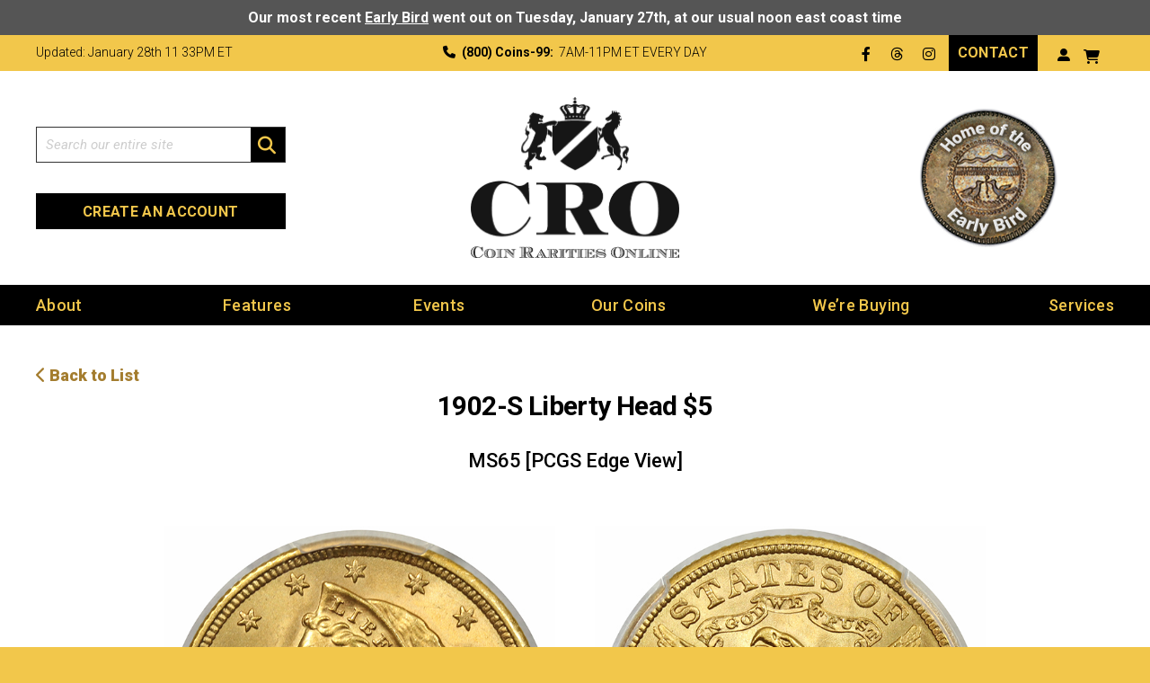

--- FILE ---
content_type: text/html; charset=UTF-8
request_url: https://www.coinraritiesonline.com/product/1902-liberty-head-5-2/
body_size: 23124
content:
<!DOCTYPE html>
<html lang="en">
<head>
    <!-- Meta, Viewport & Title 
	================================================== -->
	<meta charset="utf-8">
<script type="text/javascript">
/* <![CDATA[ */
var gform;gform||(document.addEventListener("gform_main_scripts_loaded",function(){gform.scriptsLoaded=!0}),document.addEventListener("gform/theme/scripts_loaded",function(){gform.themeScriptsLoaded=!0}),window.addEventListener("DOMContentLoaded",function(){gform.domLoaded=!0}),gform={domLoaded:!1,scriptsLoaded:!1,themeScriptsLoaded:!1,isFormEditor:()=>"function"==typeof InitializeEditor,callIfLoaded:function(o){return!(!gform.domLoaded||!gform.scriptsLoaded||!gform.themeScriptsLoaded&&!gform.isFormEditor()||(gform.isFormEditor()&&console.warn("The use of gform.initializeOnLoaded() is deprecated in the form editor context and will be removed in Gravity Forms 3.1."),o(),0))},initializeOnLoaded:function(o){gform.callIfLoaded(o)||(document.addEventListener("gform_main_scripts_loaded",()=>{gform.scriptsLoaded=!0,gform.callIfLoaded(o)}),document.addEventListener("gform/theme/scripts_loaded",()=>{gform.themeScriptsLoaded=!0,gform.callIfLoaded(o)}),window.addEventListener("DOMContentLoaded",()=>{gform.domLoaded=!0,gform.callIfLoaded(o)}))},hooks:{action:{},filter:{}},addAction:function(o,r,e,t){gform.addHook("action",o,r,e,t)},addFilter:function(o,r,e,t){gform.addHook("filter",o,r,e,t)},doAction:function(o){gform.doHook("action",o,arguments)},applyFilters:function(o){return gform.doHook("filter",o,arguments)},removeAction:function(o,r){gform.removeHook("action",o,r)},removeFilter:function(o,r,e){gform.removeHook("filter",o,r,e)},addHook:function(o,r,e,t,n){null==gform.hooks[o][r]&&(gform.hooks[o][r]=[]);var d=gform.hooks[o][r];null==n&&(n=r+"_"+d.length),gform.hooks[o][r].push({tag:n,callable:e,priority:t=null==t?10:t})},doHook:function(r,o,e){var t;if(e=Array.prototype.slice.call(e,1),null!=gform.hooks[r][o]&&((o=gform.hooks[r][o]).sort(function(o,r){return o.priority-r.priority}),o.forEach(function(o){"function"!=typeof(t=o.callable)&&(t=window[t]),"action"==r?t.apply(null,e):e[0]=t.apply(null,e)})),"filter"==r)return e[0]},removeHook:function(o,r,t,n){var e;null!=gform.hooks[o][r]&&(e=(e=gform.hooks[o][r]).filter(function(o,r,e){return!!(null!=n&&n!=o.tag||null!=t&&t!=o.priority)}),gform.hooks[o][r]=e)}});
/* ]]> */
</script>

	<meta http-equiv="X-UA-Compatible" content="IE=edge">
	<meta name="viewport" content="width=device-width, initial-scale=1">
	<!-- The above 3 meta tags *must* come first in the head; any other head content must come *after* these tags -->

	
	<meta name='robots' content='max-image-preview:large, noindex,nofollow' />

<!-- Google Tag Manager for WordPress by gtm4wp.com -->
<script data-cfasync="false" data-pagespeed-no-defer>
	var gtm4wp_datalayer_name = "dataLayer";
	var dataLayer = dataLayer || [];

	const gtm4wp_scrollerscript_debugmode         = false;
	const gtm4wp_scrollerscript_callbacktime      = 100;
	const gtm4wp_scrollerscript_readerlocation    = 150;
	const gtm4wp_scrollerscript_contentelementid  = "content";
	const gtm4wp_scrollerscript_scannertime       = 60;
</script>
<!-- End Google Tag Manager for WordPress by gtm4wp.com -->
	<!-- This site is optimized with the Yoast SEO plugin v26.8 - https://yoast.com/product/yoast-seo-wordpress/ -->
	<title>1902-S Liberty Head $5 38591043 &#8226; Coin Rarities Online</title>
	<meta name="description" content="A magnificent gem with all but immaculate surfaces on the obverse and reverse." />
	<link rel="canonical" href="https://www.coinraritiesonline.com/product/1902-liberty-head-5-2/" />
	<meta property="og:locale" content="en_US" />
	<meta property="og:type" content="article" />
	<meta property="og:title" content="1902-S Liberty Head $5 38591043 &#8226; Coin Rarities Online" />
	<meta property="og:description" content="A magnificent gem with all but immaculate surfaces on the obverse and reverse." />
	<meta property="og:url" content="https://www.coinraritiesonline.com/product/1902-liberty-head-5-2/" />
	<meta property="og:site_name" content="Coin Rarities Online" />
	<meta property="article:publisher" content="https://www.facebook.com/CoinRaritiesOnline/" />
	<meta property="article:modified_time" content="2025-06-30T22:55:35+00:00" />
	<meta property="og:image" content="https://www.coinraritiesonline.com/wp-content/uploads/2020/05/sm-header-fb.jpg" />
	<meta property="og:image:width" content="1200" />
	<meta property="og:image:height" content="630" />
	<meta property="og:image:type" content="image/jpeg" />
	<meta name="twitter:card" content="summary_large_image" />
	<meta name="twitter:site" content="@C__R__O" />
	<meta name="twitter:label1" content="Est. reading time" />
	<meta name="twitter:data1" content="1 minute" />
	<script type="application/ld+json" class="yoast-schema-graph">{"@context":"https://schema.org","@graph":[{"@type":"WebPage","@id":"https://www.coinraritiesonline.com/product/1902-liberty-head-5-2/","url":"https://www.coinraritiesonline.com/product/1902-liberty-head-5-2/","name":"1902-S Liberty Head $5 38591043 &#8226; Coin Rarities Online","isPartOf":{"@id":"https://www.coinraritiesonline.com/#website"},"datePublished":"2023-08-29T01:44:06+00:00","dateModified":"2025-06-30T22:55:35+00:00","description":"A magnificent gem with all but immaculate surfaces on the obverse and reverse.","breadcrumb":{"@id":"https://www.coinraritiesonline.com/product/1902-liberty-head-5-2/#breadcrumb"},"inLanguage":"en-US","potentialAction":[{"@type":"ReadAction","target":["https://www.coinraritiesonline.com/product/1902-liberty-head-5-2/"]}]},{"@type":"BreadcrumbList","@id":"https://www.coinraritiesonline.com/product/1902-liberty-head-5-2/#breadcrumb","itemListElement":[{"@type":"ListItem","position":1,"name":"Home","item":"https://www.coinraritiesonline.com/"},{"@type":"ListItem","position":2,"name":"Our Coins","item":"https://www.coinraritiesonline.com/our-coins/"},{"@type":"ListItem","position":3,"name":"1902-S Liberty Head $5"}]},{"@type":"WebSite","@id":"https://www.coinraritiesonline.com/#website","url":"https://www.coinraritiesonline.com/","name":"Coin Rarities Online","description":"We Buy and Sell Rare Coins in the Boston Area","publisher":{"@id":"https://www.coinraritiesonline.com/#organization"},"potentialAction":[{"@type":"SearchAction","target":{"@type":"EntryPoint","urlTemplate":"https://www.coinraritiesonline.com/?s={search_term_string}"},"query-input":{"@type":"PropertyValueSpecification","valueRequired":true,"valueName":"search_term_string"}}],"inLanguage":"en-US"},{"@type":"Organization","@id":"https://www.coinraritiesonline.com/#organization","name":"Coin Rarities Online (CRO)","url":"https://www.coinraritiesonline.com/","logo":{"@type":"ImageObject","inLanguage":"en-US","@id":"https://www.coinraritiesonline.com/#/schema/logo/image/","url":"https://www.coinraritiesonline.com/wp-content/uploads/2020/04/brand-coin-rarities-online.png","contentUrl":"https://www.coinraritiesonline.com/wp-content/uploads/2020/04/brand-coin-rarities-online.png","width":234,"height":181,"caption":"Coin Rarities Online (CRO)"},"image":{"@id":"https://www.coinraritiesonline.com/#/schema/logo/image/"},"sameAs":["https://www.facebook.com/CoinRaritiesOnline/","https://x.com/C__R__O","https://www.linkedin.com/in/john-agre-25a30137/","https://www.pinterest.com/johnagre9/"]}]}</script>
	<!-- / Yoast SEO plugin. -->


<link rel='dns-prefetch' href='//static.addtoany.com' />
<link rel="alternate" type="application/rss+xml" title="Coin Rarities Online &raquo; Feed" href="https://www.coinraritiesonline.com/feed/" />
<link rel="alternate" type="application/rss+xml" title="Coin Rarities Online &raquo; Comments Feed" href="https://www.coinraritiesonline.com/comments/feed/" />
<link rel="alternate" title="oEmbed (JSON)" type="application/json+oembed" href="https://www.coinraritiesonline.com/wp-json/oembed/1.0/embed?url=https%3A%2F%2Fwww.coinraritiesonline.com%2Fproduct%2F1902-liberty-head-5-2%2F" />
<link rel="alternate" title="oEmbed (XML)" type="text/xml+oembed" href="https://www.coinraritiesonline.com/wp-json/oembed/1.0/embed?url=https%3A%2F%2Fwww.coinraritiesonline.com%2Fproduct%2F1902-liberty-head-5-2%2F&#038;format=xml" />
<style id='wp-img-auto-sizes-contain-inline-css' type='text/css'>
img:is([sizes=auto i],[sizes^="auto," i]){contain-intrinsic-size:3000px 1500px}
/*# sourceURL=wp-img-auto-sizes-contain-inline-css */
</style>
<link rel='stylesheet' id='sa-login-css-css' href='https://www.coinraritiesonline.com/wp-content/plugins/sms-alert/css/sms_alert_customer_validation_style.css?ver=3.9.0' type='text/css' media='' />
<style id='wp-emoji-styles-inline-css' type='text/css'>

	img.wp-smiley, img.emoji {
		display: inline !important;
		border: none !important;
		box-shadow: none !important;
		height: 1em !important;
		width: 1em !important;
		margin: 0 0.07em !important;
		vertical-align: -0.1em !important;
		background: none !important;
		padding: 0 !important;
	}
/*# sourceURL=wp-emoji-styles-inline-css */
</style>
<link rel='stylesheet' id='woocommerce-layout-css' href='https://www.coinraritiesonline.com/wp-content/plugins/woocommerce/assets/css/woocommerce-layout.css?ver=10.4.3' type='text/css' media='all' />
<link rel='stylesheet' id='woocommerce-smallscreen-css' href='https://www.coinraritiesonline.com/wp-content/plugins/woocommerce/assets/css/woocommerce-smallscreen.css?ver=10.4.3' type='text/css' media='only screen and (max-width: 768px)' />
<link rel='stylesheet' id='woocommerce-general-css' href='https://www.coinraritiesonline.com/wp-content/plugins/woocommerce/assets/css/woocommerce.css?ver=10.4.3' type='text/css' media='all' />
<style id='woocommerce-inline-inline-css' type='text/css'>
.woocommerce form .form-row .required { visibility: visible; }
/*# sourceURL=woocommerce-inline-inline-css */
</style>
<link rel='stylesheet' id='wpa-style-css' href='https://www.coinraritiesonline.com/wp-content/plugins/wp-accessibility/css/wpa-style.css?ver=2.3.1' type='text/css' media='all' />
<style id='wpa-style-inline-css' type='text/css'>

.wpa-hide-ltr#skiplinks a, .wpa-hide-ltr#skiplinks a:hover, .wpa-hide-ltr#skiplinks a:visited {
	
}
.wpa-hide-ltr#skiplinks a:active,  .wpa-hide-ltr#skiplinks a:focus {
	
}
	:root { --admin-bar-top : 7px; }
/*# sourceURL=wpa-style-inline-css */
</style>
<link rel='stylesheet' id='gateway-css' href='https://www.coinraritiesonline.com/wp-content/plugins/woocommerce-paypal-payments/modules/ppcp-button/assets/css/gateway.css?ver=3.3.2' type='text/css' media='all' />
<link rel='stylesheet' id='theme-style-css' href='https://www.coinraritiesonline.com/wp-content/themes/cro/assets/css/custom-styles.css?ver=6.9' type='text/css' media='all' />
<link rel='stylesheet' id='fancybox-css' href='https://www.coinraritiesonline.com/wp-content/plugins/easy-fancybox/fancybox/1.5.4/jquery.fancybox.min.css?ver=6.9' type='text/css' media='screen' />
<link rel='stylesheet' id='addtoany-css' href='https://www.coinraritiesonline.com/wp-content/plugins/add-to-any/addtoany.min.css?ver=1.16' type='text/css' media='all' />
<style id='addtoany-inline-css' type='text/css'>
.addtoany_shortcode {text-align: center;padding: 0px 0 40px 0;}
/*# sourceURL=addtoany-inline-css */
</style>
<script type="text/javascript" src="https://www.coinraritiesonline.com/wp-includes/js/jquery/jquery.min.js?ver=3.7.1" id="jquery-core-js"></script>
<script type="text/javascript" src="https://www.coinraritiesonline.com/wp-includes/js/jquery/jquery-migrate.min.js?ver=3.4.1" id="jquery-migrate-js"></script>
<script type="text/javascript" id="jquery-js-after">
/* <![CDATA[ */

					function optimocha_getCookie(name) {
						var v = document.cookie.match("(^|;) ?" + name + "=([^;]*)(;|$)");
						return v ? v[2] : null;
					}

					function optimocha_check_wc_cart_script() {
					var cart_src = "https://www.coinraritiesonline.com/wp-content/plugins/woocommerce/assets/js/frontend/cart-fragments.min.js";
					var script_id = "optimocha_loaded_wc_cart_fragments";

						if( document.getElementById(script_id) !== null ) {
							return false;
						}

						if( optimocha_getCookie("woocommerce_cart_hash") ) {
							var script = document.createElement("script");
							script.id = script_id;
							script.src = cart_src;
							script.async = true;
							document.head.appendChild(script);
						}
					}

					optimocha_check_wc_cart_script();
					document.addEventListener("click", function(){setTimeout(optimocha_check_wc_cart_script,1000);});
					
//# sourceURL=jquery-js-after
/* ]]> */
</script>
<script type="text/javascript" id="addtoany-core-js-before">
/* <![CDATA[ */
window.a2a_config=window.a2a_config||{};a2a_config.callbacks=[];a2a_config.overlays=[];a2a_config.templates={};
a2a_config.icon_color="#2a2a2a,#ffffff";

//# sourceURL=addtoany-core-js-before
/* ]]> */
</script>
<script type="text/javascript" defer src="https://static.addtoany.com/menu/page.js" id="addtoany-core-js"></script>
<script type="text/javascript" defer src="https://www.coinraritiesonline.com/wp-content/plugins/add-to-any/addtoany.min.js?ver=1.1" id="addtoany-jquery-js"></script>
<script type="text/javascript" src="https://www.coinraritiesonline.com/wp-content/plugins/stop-user-enumeration/frontend/js/frontend.js?ver=1.7.7" id="stop-user-enumeration-js" defer="defer" data-wp-strategy="defer"></script>
<script type="text/javascript" id="wc-single-product-js-extra">
/* <![CDATA[ */
var wc_single_product_params = {"i18n_required_rating_text":"Please select a rating","i18n_rating_options":["1 of 5 stars","2 of 5 stars","3 of 5 stars","4 of 5 stars","5 of 5 stars"],"i18n_product_gallery_trigger_text":"View full-screen image gallery","review_rating_required":"yes","flexslider":{"rtl":false,"animation":"slide","smoothHeight":true,"directionNav":false,"controlNav":"thumbnails","slideshow":false,"animationSpeed":500,"animationLoop":false,"allowOneSlide":false},"zoom_enabled":"","zoom_options":[],"photoswipe_enabled":"","photoswipe_options":{"shareEl":false,"closeOnScroll":false,"history":false,"hideAnimationDuration":0,"showAnimationDuration":0},"flexslider_enabled":""};
//# sourceURL=wc-single-product-js-extra
/* ]]> */
</script>
<script type="text/javascript" src="https://www.coinraritiesonline.com/wp-content/plugins/woocommerce/assets/js/frontend/single-product.min.js?ver=10.4.3" id="wc-single-product-js" defer="defer" data-wp-strategy="defer"></script>
<script type="text/javascript" src="https://www.coinraritiesonline.com/wp-content/plugins/woocommerce/assets/js/jquery-blockui/jquery.blockUI.min.js?ver=2.7.0-wc.10.4.3" id="wc-jquery-blockui-js" defer="defer" data-wp-strategy="defer"></script>
<script type="text/javascript" id="wc-js-cookie-js" defer="defer" data-wp-strategy="defer" data-type="lazy" data-src="https://www.coinraritiesonline.com/wp-content/plugins/woocommerce/assets/js/js-cookie/js.cookie.min.js?ver=2.1.4-wc.10.4.3"></script>
<script type="text/javascript" id="woocommerce-js-extra" data-type="lazy" data-src="[data-uri]"></script>
<script type="text/javascript" id="woocommerce-js" defer="defer" data-wp-strategy="defer" data-type="lazy" data-src="https://www.coinraritiesonline.com/wp-content/plugins/woocommerce/assets/js/frontend/woocommerce.min.js?ver=10.4.3"></script>
<script type="text/javascript" src="https://www.coinraritiesonline.com/wp-content/plugins/duracelltomi-google-tag-manager/dist/js/analytics-talk-content-tracking.js?ver=1.22.3" id="gtm4wp-scroll-tracking-js"></script>
<script type="text/javascript" src="https://www.coinraritiesonline.com/wp-content/themes/cro/assets/js/picturefill.min.js?ver=6.9" id="picturefill-js"></script>
<link rel="https://api.w.org/" href="https://www.coinraritiesonline.com/wp-json/" /><link rel="alternate" title="JSON" type="application/json" href="https://www.coinraritiesonline.com/wp-json/wp/v2/product/55184" /><link rel="EditURI" type="application/rsd+xml" title="RSD" href="https://www.coinraritiesonline.com/xmlrpc.php?rsd" />
<meta name="generator" content="WordPress 6.9" />
<meta name="generator" content="WooCommerce 10.4.3" />
<link rel='shortlink' href='https://www.coinraritiesonline.com/?p=55184' />

<!-- Google Tag Manager for WordPress by gtm4wp.com -->
<!-- GTM Container placement set to automatic -->
<script data-cfasync="false" data-pagespeed-no-defer type="text/javascript">
	var dataLayer_content = {"pagePostType":"product","pagePostType2":"single-product","pagePostAuthor":"Coin Rarities Online"};
	dataLayer.push( dataLayer_content );
</script>
<script data-cfasync="false" data-pagespeed-no-defer type="text/javascript">
(function(w,d,s,l,i){w[l]=w[l]||[];w[l].push({'gtm.start':
new Date().getTime(),event:'gtm.js'});var f=d.getElementsByTagName(s)[0],
j=d.createElement(s),dl=l!='dataLayer'?'&l='+l:'';j.async=true;j.src=
'//www.googletagmanager.com/gtm.js?id='+i+dl;f.parentNode.insertBefore(j,f);
})(window,document,'script','dataLayer','GTM-KCTWJ2C');
</script>
<!-- End Google Tag Manager for WordPress by gtm4wp.com -->	<noscript><style>.woocommerce-product-gallery{ opacity: 1 !important; }</style></noscript>
			<style type="text/css" id="wp-custom-css">
			.page-id-918 .cta-form .box .form-out .ginput_container.ginput_recaptcha > div{margin-left:0;}


@media (max-width: 600px){
	.details-cont .title-txt .date.with_title{padding-bottom: 15px;}
	.archive.category .the-content img{margin-bottom: 30px;margin-top: 20px;}
	
	.archive.category .content-main .txt{padding:0;}
	.archive.category .content-main .txt{text-align: center;}
	.left-col-cont .the-content > h2{text-align: left;}
}		</style>
		     
          <link rel="apple-touch-icon" sizes="57x57" href="https://www.coinraritiesonline.com/wp-content/themes/cro/assets/fav/apple-icon-57x57.png">
     <link rel="apple-touch-icon" sizes="60x60" href="https://www.coinraritiesonline.com/wp-content/themes/cro/assets/fav/apple-icon-60x60.png">
     <link rel="apple-touch-icon" sizes="72x72" href="https://www.coinraritiesonline.com/wp-content/themes/cro/assets/fav/apple-icon-72x72.png">
     <link rel="apple-touch-icon" sizes="76x76" href="https://www.coinraritiesonline.com/wp-content/themes/cro/assets/fav/apple-icon-76x76.png">
     <link rel="apple-touch-icon" sizes="114x114" href="https://www.coinraritiesonline.com/wp-content/themes/cro/assets/fav/apple-icon-114x114.png">
     <link rel="apple-touch-icon" sizes="120x120" href="https://www.coinraritiesonline.com/wp-content/themes/cro/assets/fav/apple-icon-120x120.png">
     <link rel="apple-touch-icon" sizes="144x144" href="https://www.coinraritiesonline.com/wp-content/themes/cro/assets/fav/apple-icon-144x144.png">
     <link rel="apple-touch-icon" sizes="152x152" href="https://www.coinraritiesonline.com/wp-content/themes/cro/assets/fav/apple-icon-152x152.png">
     <link rel="apple-touch-icon" sizes="180x180" href="https://www.coinraritiesonline.com/wp-content/themes/cro/assets/fav/apple-icon-180x180.png">
     <link rel="icon" type="image/png" sizes="192x192" href="https://www.coinraritiesonline.com/wp-content/themes/cro/assets/fav/android-icon-192x192.png">
     <link rel="icon" type="image/png" sizes="32x32" href="https://www.coinraritiesonline.com/wp-content/themes/cro/assets/fav/favicon-32x32.png">
     <link rel="icon" type="image/png" sizes="96x96" href="https://www.coinraritiesonline.com/wp-content/themes/cro/assets/fav/favicon-96x96.png">
     <link rel="icon" type="image/png" sizes="16x16" href="https://www.coinraritiesonline.com/wp-content/themes/cro/assets/fav/favicon-16x16.png">
     <link rel="manifest" href="https://www.coinraritiesonline.com/wp-content/themes/cro/assets/fav/manifest.json">
     <meta name="msapplication-TileColor" content="#ffffff">
     <meta name="msapplication-TileImage" content="https://www.coinraritiesonline.com/wp-content/themes/cro/assets/fav/ms-icon-144x144.png">
     <meta name="theme-color" content="#ffffff">
     
     <script>window.devicePixelRatio = 2;</script>

<link rel='stylesheet' id='wc-blocks-style-css' href='https://www.coinraritiesonline.com/wp-content/plugins/woocommerce/assets/client/blocks/wc-blocks.css?ver=wc-10.4.3' type='text/css' media='all' />
<link rel='stylesheet' id='gform_basic-css' href='https://www.coinraritiesonline.com/wp-content/plugins/gravityforms/assets/css/dist/basic.min.css?ver=2.9.26' type='text/css' media='all' />
<link rel='stylesheet' id='gform_theme_components-css' href='https://www.coinraritiesonline.com/wp-content/plugins/gravityforms/assets/css/dist/theme-components.min.css?ver=2.9.26' type='text/css' media='all' />
<link rel='stylesheet' id='gform_theme-css' href='https://www.coinraritiesonline.com/wp-content/plugins/gravityforms/assets/css/dist/theme.min.css?ver=2.9.26' type='text/css' media='all' />
</head>
<body class="wp-singular product-template-default single single-product postid-55184 wp-theme-cro theme-cro woocommerce woocommerce-page woocommerce-no-js">
<div class="container-main" id="page">
<!-- Header - Main
================================ -->
<header class="header-main with_top_bar">
		<!--=== Top Bar ===-->
<div class="topmost_bar" style="background-color:#555555">
	<div class="container">
		<div class="cta_text" style="color:#000000">
			<p><span style="color: #ffffff"><b>Our most recent <a style="color: #ffffff" href="https://www.coinraritiesonline.com/early-bird/">Early Bird</a> went out on Tuesday, January 27th, at our usual noon east coast time</b></span></p>
		</div>
	</div>
</div>
																									
    <div class="top-bar">
    <div class="container">
    <div class="row">
    	
        <div class="col-lg-3">
			Updated: January 28th 11<span class="blink">:</span>33PM ET
			
			</div>
        
        <div class="col-lg-6"><i class="fas fa-phone"></i> <strong>(800) Coins-99:</strong>&nbsp; 7AM-11PM ET EVERY DAY</div>
        
        <div class="col-lg-3">
			<div class="social-links">
						<ul>
														<li><a href="https://www.facebook.com/CoinRaritiesOnline/" class="fa-classic fa-brands fa-facebook-f" target="_blank" rel="noopener"><span class="sr-only">Facebook</span></a></li>
														<li><a href="https://www.threads.net/@coinraritiesonline" class="fa-classic fa-brands fa-threads" target="_blank" rel="noopener"><span class="sr-only">Threads</span></a></li>
														<li><a href="https://www.instagram.com/coinraritiesonline/" class="fa-classic fa-brands fa-instagram" target="_blank" rel="noopener"><span class="sr-only">LinkedIn</span></a></li>
							
			</ul>
			        </div>
		<div class="btn-out"><a href="/contact-us/" class="btn" >Contact</a></div>						<span class="icons-out__item">
                    <a href="https://www.coinraritiesonline.com/my-account/">
                        <i class="fa-classic fa-user-alt"></i>
                        <span>Create an Account</span>
                    </a>
                                    </span>
		<a class="btn cart-contents fa-classic fa-cart-shopping" href="https://www.coinraritiesonline.com/cart/" title="View your shopping cart"></a>
        </div>
    
    </div>
    </div>
    </div>


    <div class="middle-bar">
    <div class="container">
    <div class="row">
	    
        <div class="col-lg-3 top_first">
        <div class="search-box">		
		<form method="get" id="searchform" action="https://www.coinraritiesonline.com/">
        <label class="sr-only" for="search">Search</label>
        <input name="s" id="search" type="text" placeholder="Search our entire site" value=""/>
		<button type="submit" class="btn-search">
        <i class="fas fa-search"><span class="sr-only">Search</span></i> </button>              
        </form>
		
        </div>
			<div class="createacc">
				<a class="btn signinbtn" href="https://www.coinraritiesonline.com/my-account/" title="Create an Account">Create an Account</a>
			</div>
        </div>
        
        <div class="col-lg-6">
		<div class="mobile_search">
			<a href="https://www.coinraritiesonline.com/search/" class="mobile_search_link"><i class="fas fa-search"><span class="sr-only">Search</span></i></a>
		</div>
        <div class="brand">
		<a href="https://www.coinraritiesonline.com/" title="Coin Rarities Online"><img width="469" height="362" src="https://www.coinraritiesonline.com/wp-content/uploads/2020/11/0-cro-standard.png" class="has-retina" alt="0-cro-standard" decoding="async" fetchpriority="high" srcset="https://www.coinraritiesonline.com/wp-content/uploads/2020/11/0-cro-standard.png 469w, https://www.coinraritiesonline.com/wp-content/uploads/2020/11/0-cro-standard-380x293.png 380w, https://www.coinraritiesonline.com/wp-content/uploads/2020/11/0-cro-standard-250x193.png 250w" sizes="(max-width: 469px) 100vw, 469px" /></a>
		</div>
		<a class="btn cart-contents fa-classic fa-cart-shopping" href="https://www.coinraritiesonline.com/cart/" title="View your shopping cart"></a>
        <a class="menu-btn" href="#menu"><div class="icon-bar">Menu Button</div></a>
        </div>
        
        <div class="col-lg-3">
							<div class="feature-img">
																<a href="https://www.coinraritiesonline.com/early-bird/" target="_blank">
										<img width="277" height="180" src="https://www.coinraritiesonline.com/wp-content/uploads/2025/05/HeaderLogo-EB-2.png" class="attachment-full size-full" alt="HeaderLogo EB 2" decoding="async" srcset="https://www.coinraritiesonline.com/wp-content/uploads/2025/05/HeaderLogo-EB-2.png 277w, https://www.coinraritiesonline.com/wp-content/uploads/2025/05/HeaderLogo-EB-2-250x162.png 250w" sizes="(max-width: 277px) 100vw, 277px" />											</a>
														</div>
					</div>
        
    </div>
    </div>
    </div>
    

    <div class="nav-bar">
    <div class="container">
        
		<ul id="menu-sidebar-menu" class="menu"><li id="menu-item-608" class="menu-item menu-item-type-post_type menu-item-object-page menu-item-has-children menu-item-608"><a href="https://www.coinraritiesonline.com/about-us/">About</a>
<ul class="sub-menu">
	<li id="menu-item-944" class="menu-item menu-item-type-post_type menu-item-object-page menu-item-944"><a href="https://www.coinraritiesonline.com/about-us/">About Us</a></li>
	<li id="menu-item-943" class="menu-item menu-item-type-post_type menu-item-object-page menu-item-943"><a href="https://www.coinraritiesonline.com/about-us/about-this-site/">About This Site</a></li>
	<li id="menu-item-948" class="menu-item menu-item-type-post_type menu-item-object-page menu-item-948"><a href="https://www.coinraritiesonline.com/about-us/policies/">Terms &#038; Conditions</a></li>
	<li id="menu-item-954" class="menu-item menu-item-type-post_type menu-item-object-page menu-item-954"><a href="https://www.coinraritiesonline.com/about-us/tax-information/">Tax Information</a></li>
	<li id="menu-item-961" class="menu-item menu-item-type-post_type menu-item-object-page menu-item-961"><a href="https://www.coinraritiesonline.com/about-us/frequently-asked-questions/">FAQs</a></li>
	<li id="menu-item-972" class="menu-item menu-item-type-post_type menu-item-object-page menu-item-972"><a href="https://www.coinraritiesonline.com/about-us/testimonials/">Testimonials</a></li>
	<li id="menu-item-978" class="menu-item menu-item-type-post_type menu-item-object-page menu-item-978"><a href="https://www.coinraritiesonline.com/about-us/recommended-links/">Links</a></li>
</ul>
</li>
<li id="menu-item-980" class="menu-item menu-item-type-taxonomy menu-item-object-category menu-item-has-children menu-item-980"><a href="https://www.coinraritiesonline.com/road-report/">Features</a>
<ul class="sub-menu">
	<li id="menu-item-981" class="menu-item menu-item-type-taxonomy menu-item-object-category menu-item-981"><a href="https://www.coinraritiesonline.com/road-report/">Road Report</a></li>
	<li id="menu-item-982" class="menu-item menu-item-type-taxonomy menu-item-object-category menu-item-982"><a href="https://www.coinraritiesonline.com/coin-commentary/">Coin Commentary</a></li>
	<li id="menu-item-983" class="menu-item menu-item-type-post_type_archive menu-item-object-ad menu-item-983"><a href="https://www.coinraritiesonline.com/ad-archive/">Ad Archive</a></li>
	<li id="menu-item-984" class="menu-item menu-item-type-post_type menu-item-object-page menu-item-984"><a href="https://www.coinraritiesonline.com/hat-attack/">Hat Attack</a></li>
</ul>
</li>
<li id="menu-item-611" class="menu-item menu-item-type-post_type menu-item-object-page menu-item-611"><a href="https://www.coinraritiesonline.com/events/">Events</a></li>
<li id="menu-item-604" class="menu-item menu-item-type-post_type menu-item-object-page menu-item-has-children current_page_parent menu-item-604"><a href="https://www.coinraritiesonline.com/our-coins/">Our Coins</a>
<ul class="sub-menu">
	<li id="menu-item-1034" class="menu-item menu-item-type-post_type menu-item-object-page menu-item-1034"><a href="https://www.coinraritiesonline.com/our-specialty/">Our Specialty</a></li>
	<li id="menu-item-1033" class="menu-item menu-item-type-post_type menu-item-object-page current_page_parent menu-item-1033"><a href="https://www.coinraritiesonline.com/our-coins/">Our Coins</a></li>
	<li id="menu-item-34003" class="menu-item menu-item-type-taxonomy menu-item-object-product_cat menu-item-34003"><a href="https://www.coinraritiesonline.com/product-category/sold-coins/our-archive/">Our Archive</a></li>
</ul>
</li>
<li id="menu-item-606" class="menu-item menu-item-type-post_type menu-item-object-page menu-item-has-children menu-item-606"><a href="https://www.coinraritiesonline.com/were-buying/">We&#8217;re Buying</a>
<ul class="sub-menu">
	<li id="menu-item-1050" class="menu-item menu-item-type-post_type menu-item-object-page menu-item-1050"><a href="https://www.coinraritiesonline.com/were-buying/">Coins We&#8217;re Seeking</a></li>
	<li id="menu-item-1054" class="menu-item menu-item-type-post_type menu-item-object-page menu-item-1054"><a href="https://www.coinraritiesonline.com/sell-to-cro/">Sell to CRO</a></li>
	<li id="menu-item-1059" class="menu-item menu-item-type-post_type menu-item-object-page menu-item-1059"><a href="https://www.coinraritiesonline.com/consign-to-cro/">Consign to CRO</a></li>
</ul>
</li>
<li id="menu-item-605" class="menu-item menu-item-type-post_type menu-item-object-page menu-item-has-children menu-item-605"><a href="https://www.coinraritiesonline.com/services/">Services</a>
<ul class="sub-menu">
	<li id="menu-item-1063" class="menu-item menu-item-type-post_type menu-item-object-page menu-item-1063"><a href="https://www.coinraritiesonline.com/services/">Consulting</a></li>
	<li id="menu-item-1067" class="menu-item menu-item-type-post_type menu-item-object-page menu-item-1067"><a href="https://www.coinraritiesonline.com/auction-assistance/">Auction Assistance</a></li>
	<li id="menu-item-1069" class="menu-item menu-item-type-post_type menu-item-object-page menu-item-1069"><a href="https://www.coinraritiesonline.com/early-bird/">Early Bird</a></li>
</ul>
</li>
</ul>
    </div>
    </div>

</header>



<!-- Content - Main
================================ -->
<main class="content-main">
<div class="container">	<div class="heading-txt txt2">
    	<div class="back-to">
                        					<a href="https://www.coinraritiesonline.com/product-category/sold-coins/">
                    <i class="fas fa-chevron-left"></i> Back to List
                </a>
				        </div>
		
		<div class="woocommerce-notices-wrapper"></div>        
    	<div class="cont-max-middle">
        <aside>
        <h1>1902-S Liberty Head $5</h1>
		<h3 class="medium">MS65 [PCGS Edge View]</h3>       
        </aside>
        </div>
    </div>
    
	
    <div class="coins-front-back">
    <div class="split-out">
				
		        <div class="cont-max-middle">
        <div class="coin-out">
					<span class="coin-front">
				<a href="https://www.coinraritiesonline.com/wp-content/uploads/2023/08/1902-cro23082810.jpg" class="fancybox"><img width="600" height="600" src="https://www.coinraritiesonline.com/wp-content/uploads/2023/08/1902-cro23082810.jpg" class="attachment-full size-full" alt="1902-cro23082810" decoding="async" srcset="https://www.coinraritiesonline.com/wp-content/uploads/2023/08/1902-cro23082810.jpg 600w, https://www.coinraritiesonline.com/wp-content/uploads/2023/08/1902-cro23082810-380x380.jpg 380w, https://www.coinraritiesonline.com/wp-content/uploads/2023/08/1902-cro23082810-528x528.jpg 528w, https://www.coinraritiesonline.com/wp-content/uploads/2023/08/1902-cro23082810-250x250.jpg 250w, https://www.coinraritiesonline.com/wp-content/uploads/2023/08/1902-cro23082810-277x277.jpg 277w, https://www.coinraritiesonline.com/wp-content/uploads/2023/08/1902-cro23082810-245x245.jpg 245w, https://www.coinraritiesonline.com/wp-content/uploads/2023/08/1902-cro23082810-100x100.jpg 100w" sizes="(max-width: 600px) 100vw, 600px" /></a>
			</span>
							<span class="coin-back">
				<a href="https://www.coinraritiesonline.com/wp-content/uploads/2023/08/1902-cro23082810r.jpg" class="fancybox"><img width="600" height="600" src="https://www.coinraritiesonline.com/wp-content/uploads/2023/08/1902-cro23082810r.jpg" class="attachment-full size-full" alt="1902-cro23082810r" decoding="async" srcset="https://www.coinraritiesonline.com/wp-content/uploads/2023/08/1902-cro23082810r.jpg 600w, https://www.coinraritiesonline.com/wp-content/uploads/2023/08/1902-cro23082810r-380x380.jpg 380w, https://www.coinraritiesonline.com/wp-content/uploads/2023/08/1902-cro23082810r-528x528.jpg 528w, https://www.coinraritiesonline.com/wp-content/uploads/2023/08/1902-cro23082810r-250x250.jpg 250w, https://www.coinraritiesonline.com/wp-content/uploads/2023/08/1902-cro23082810r-277x277.jpg 277w, https://www.coinraritiesonline.com/wp-content/uploads/2023/08/1902-cro23082810r-245x245.jpg 245w, https://www.coinraritiesonline.com/wp-content/uploads/2023/08/1902-cro23082810r-100x100.jpg 100w" sizes="(max-width: 600px) 100vw, 600px" /></a>
			</span>
		        </div>
        </div>
    </div>
    </div>

    
    
    <div class="coin-detail-cont">
    <div class="cont-max-middle the-content">
        <p>A magnificent gem with all but immaculate surfaces on the obverse and reverse.</p>
        
        
                                    <p>Note that this coin has been verified by <a href="/july-23-2008-on-cac/">CAC</a>.</p>
                    
                    <p><span class="price_overide sold">SOLD</span></p>
		        
                    <p style="text-align:left;">To inquire about this item, call us at <strong>1-800-Coins-99</strong> or email us at <a href="mailto:john@coinraritiesonline.com">John@CoinRaritiesOnline.com</a> or complete the form at the bottom of this page.</p>
        		
	</div>
    </div>
    
    	
			<div class="coin-pack-box">
		<div class="cont-max-middle">
			
							<figure><a href="https://www.coinraritiesonline.com/wp-content/uploads/2023/08/1902-cro23082810s.jpg" class="fancybox"><img width="600" height="600" src="https://www.coinraritiesonline.com/wp-content/uploads/2023/08/1902-cro23082810s.jpg" class="attachment-full size-full" alt="1902-cro23082810s" decoding="async" loading="lazy" srcset="https://www.coinraritiesonline.com/wp-content/uploads/2023/08/1902-cro23082810s.jpg 600w, https://www.coinraritiesonline.com/wp-content/uploads/2023/08/1902-cro23082810s-380x380.jpg 380w, https://www.coinraritiesonline.com/wp-content/uploads/2023/08/1902-cro23082810s-528x528.jpg 528w, https://www.coinraritiesonline.com/wp-content/uploads/2023/08/1902-cro23082810s-250x250.jpg 250w, https://www.coinraritiesonline.com/wp-content/uploads/2023/08/1902-cro23082810s-277x277.jpg 277w, https://www.coinraritiesonline.com/wp-content/uploads/2023/08/1902-cro23082810s-245x245.jpg 245w, https://www.coinraritiesonline.com/wp-content/uploads/2023/08/1902-cro23082810s-100x100.jpg 100w" sizes="auto, (max-width: 600px) 100vw, 600px" /></a>
				</figure>
						
			<p>Coin #: 8406 &nbsp;|&nbsp; Cert. #: 38591043</p>
			   
			
			
		</div>
		</div>
	    
    <div class="center_aligned"><div class="addtoany_shortcode"><div class="a2a_kit a2a_kit_size_32 addtoany_list" data-a2a-url="https://www.coinraritiesonline.com/product/1902-liberty-head-5-2/" data-a2a-title="1902-S Liberty Head $5"><a class="a2a_button_facebook" href="https://www.addtoany.com/add_to/facebook?linkurl=https%3A%2F%2Fwww.coinraritiesonline.com%2Fproduct%2F1902-liberty-head-5-2%2F&amp;linkname=1902-S%20Liberty%20Head%20%245" title="Facebook" rel="nofollow noopener" target="_blank"></a><a class="a2a_button_pinterest" href="https://www.addtoany.com/add_to/pinterest?linkurl=https%3A%2F%2Fwww.coinraritiesonline.com%2Fproduct%2F1902-liberty-head-5-2%2F&amp;linkname=1902-S%20Liberty%20Head%20%245" title="Pinterest" rel="nofollow noopener" target="_blank"></a><a class="a2a_button_x" href="https://www.addtoany.com/add_to/x?linkurl=https%3A%2F%2Fwww.coinraritiesonline.com%2Fproduct%2F1902-liberty-head-5-2%2F&amp;linkname=1902-S%20Liberty%20Head%20%245" title="X" rel="nofollow noopener" target="_blank"></a><a class="a2a_button_linkedin" href="https://www.addtoany.com/add_to/linkedin?linkurl=https%3A%2F%2Fwww.coinraritiesonline.com%2Fproduct%2F1902-liberty-head-5-2%2F&amp;linkname=1902-S%20Liberty%20Head%20%245" title="LinkedIn" rel="nofollow noopener" target="_blank"></a></div></div></div>

            <div class="cta-form form2">
<div class="box">

		
	<div class="form-out">
							<div class="cta-form-gform-wrap">
				
                <div class='gf_browser_unknown gform_wrapper gravity-theme gform-theme--no-framework' data-form-theme='gravity-theme' data-form-index='0' id='gform_wrapper_2' style='display:none'><div id='gf_2' class='gform_anchor' tabindex='-1'></div>
                        <div class='gform_heading'>
							<p class='gform_required_legend'>&quot;<span class="gfield_required gfield_required_asterisk">*</span>&quot; indicates required fields</p>
                        </div><form method='post' enctype='multipart/form-data' target='gform_ajax_frame_2' id='gform_2'  action='/product/1902-liberty-head-5-2/#gf_2' data-formid='2' novalidate>
                        <div class='gform-body gform_body'><div id='gform_fields_2' class='gform_fields top_label form_sublabel_below description_below validation_below'><div id="field_2_14" class="gfield gfield--type-honeypot gform_validation_container field_sublabel_below gfield--has-description field_description_below field_validation_below gfield_visibility_visible"  ><label class='gfield_label gform-field-label' for='input_2_14'>LinkedIn</label><div class='ginput_container'><input name='input_14' id='input_2_14' type='text' value='' autocomplete='new-password'/></div><div class='gfield_description' id='gfield_description_2_14'>This field is for validation purposes and should be left unchanged.</div></div><div id="field_2_13" class="gfield gfield--type-html gfield--input-type-html gfield--width-full gfield_html gfield_html_formatted gfield_no_follows_desc field_sublabel_below gfield--no-description field_description_below field_validation_below gfield_visibility_visible"  ><aside>
	<h2>Would you like to order or inquire about this Item?</h2><p>Complete this form and we’ll contact you straight away.</p>
	</aside>
<p class="gform_required_legend">"<span class="gfield_required gfield_required_asterisk">*</span>" indicates required fields</p></div><div id="field_2_1" class="gfield gfield--type-text gfield--input-type-text gfield_contains_required field_sublabel_below gfield--no-description field_description_below field_validation_below gfield_visibility_visible"  ><label class='gfield_label gform-field-label' for='input_2_1'>First Name<span class="gfield_required"><span class="gfield_required gfield_required_asterisk">*</span></span></label><div class='ginput_container ginput_container_text'><input name='input_1' id='input_2_1' type='text' value='' class='medium'    placeholder='First Name *' aria-required="true" aria-invalid="false"   /></div></div><div id="field_2_7" class="gfield gfield--type-text gfield--input-type-text gfield_contains_required field_sublabel_below gfield--no-description field_description_below field_validation_below gfield_visibility_visible"  ><label class='gfield_label gform-field-label' for='input_2_7'>Last Name<span class="gfield_required"><span class="gfield_required gfield_required_asterisk">*</span></span></label><div class='ginput_container ginput_container_text'><input name='input_7' id='input_2_7' type='text' value='' class='medium'    placeholder='Last Name *' aria-required="true" aria-invalid="false"   /></div></div><fieldset id="field_2_2" class="gfield gfield--type-email gfield--input-type-email gfield_contains_required field_sublabel_hidden_label gfield--no-description field_description_below hidden_label field_validation_below gfield_visibility_visible"  ><legend class='gfield_label gform-field-label gfield_label_before_complex' >Email Address<span class="gfield_required"><span class="gfield_required gfield_required_asterisk">*</span></span></legend><div class='ginput_complex ginput_container ginput_container_email gform-grid-row' id='input_2_2_container'>
                                <span id='input_2_2_1_container' class='ginput_left gform-grid-col gform-grid-col--size-auto'>
                                    <input class='' type='email' name='input_2' id='input_2_2' value=''   placeholder='Your Email *' aria-required="true" aria-invalid="false"  />
                                    <label for='input_2_2' class='gform-field-label gform-field-label--type-sub hidden_sub_label screen-reader-text'>Enter Email</label>
                                </span>
                                <span id='input_2_2_2_container' class='ginput_right gform-grid-col gform-grid-col--size-auto'>
                                    <input class='' type='email' name='input_2_2' id='input_2_2_2' value=''   placeholder='Confirm Email *' aria-required="true" aria-invalid="false"  />
                                    <label for='input_2_2_2' class='gform-field-label gform-field-label--type-sub hidden_sub_label screen-reader-text'>Confirm Email</label>
                                </span>
                                <div class='gf_clear gf_clear_complex'></div>
                            </div></fieldset><div id="field_2_12" class="gfield gfield--type-select gfield--input-type-select gfield_contains_required field_sublabel_below gfield--no-description field_description_below hidden_label field_validation_below gfield_visibility_visible"  ><label class='gfield_label gform-field-label' for='input_2_12'>Reason for Inquiry<span class="gfield_required"><span class="gfield_required gfield_required_asterisk">*</span></span></label><div class='ginput_container ginput_container_select'><select name='input_12' id='input_2_12' class='medium gfield_select'    aria-required="true" aria-invalid="false" ><option value='' selected='selected' class='gf_placeholder'>- select one -</option><option value='I would like to purchase this item' >I would like to purchase this item</option><option value='I have a question or comment about this item' >I have a question or comment about this item</option></select></div></div><div id="field_2_10" class="gfield gfield--type-textarea gfield--input-type-textarea gfield_contains_required field_sublabel_below gfield--no-description field_description_below hidden_label field_validation_below gfield_visibility_visible"  ><label class='gfield_label gform-field-label' for='input_2_10'>Questions / Comments?<span class="gfield_required"><span class="gfield_required gfield_required_asterisk">*</span></span></label><div class='ginput_container ginput_container_textarea'><textarea name='input_10' id='input_2_10' class='textarea medium'    placeholder='Questions / Comments? *' aria-required="true" aria-invalid="false"   rows='10' cols='50'></textarea></div></div><fieldset id="field_2_9" class="gfield gfield--type-checkbox gfield--type-choice gfield--input-type-checkbox field_sublabel_below gfield--no-description field_description_below field_validation_below gfield_visibility_visible"  ><legend class='gfield_label gform-field-label gfield_label_before_complex' >Subscribe to Early Bird?</legend><div class='ginput_container ginput_container_checkbox'><div class='gfield_checkbox' id='input_2_9'><div class='gchoice gchoice_2_9_1'>
								<input class='gfield-choice-input' name='input_9.1' type='checkbox'  value='Sign up to receive Early Bird Notifications of new coins (&lt;a href=&quot;/early-bird-notifications/&quot; target=&quot;_blank&quot;&gt;learn more&lt;/a&gt;)'  id='choice_2_9_1'   />
								<label for='choice_2_9_1' id='label_2_9_1' class='gform-field-label gform-field-label--type-inline'>Sign up to receive Early Bird Notifications of new coins (<a href="/early-bird-notifications/" target="_blank">learn more</a>)</label>
							</div></div></div></fieldset><div id="field_2_4" class="gfield gfield--type-hidden gfield--input-type-hidden gform_hidden field_sublabel_below gfield--no-description field_description_below field_validation_below gfield_visibility_visible"  ><div class='ginput_container ginput_container_text'><input name='input_4' id='input_2_4' type='hidden' class='gform_hidden'  aria-invalid="false" value='1902-S Liberty Head $5' /></div></div><div id="field_2_5" class="gfield gfield--type-hidden gfield--input-type-hidden gform_hidden field_sublabel_below gfield--no-description field_description_below field_validation_below gfield_visibility_visible"  ><div class='ginput_container ginput_container_text'><input name='input_5' id='input_2_5' type='hidden' class='gform_hidden'  aria-invalid="false" value='' /></div></div><div id="field_2_6" class="gfield gfield--type-hidden gfield--input-type-hidden gform_hidden field_sublabel_below gfield--no-description field_description_below field_validation_below gfield_visibility_visible"  ><div class='ginput_container ginput_container_text'><input name='input_6' id='input_2_6' type='hidden' class='gform_hidden'  aria-invalid="false" value='MS65 [PCGS Edge View]' /></div></div></div></div>
        <div class='gform-footer gform_footer top_label'> <div class="btn-out"><button  type='submit' id='gform_submit_button_2' class='gform_button button' onclick='gform.submission.handleButtonClick(this);' data-submission-type='submit' >SUBMIT</button></div> <input type='hidden' name='gform_ajax' value='form_id=2&amp;title=&amp;description=&amp;tabindex=0&amp;theme=gravity-theme&amp;styles=[]&amp;hash=8cf88221886aa82f8999fb1981418825' />
            <input type='hidden' class='gform_hidden' name='gform_submission_method' data-js='gform_submission_method_2' value='iframe' />
            <input type='hidden' class='gform_hidden' name='gform_theme' data-js='gform_theme_2' id='gform_theme_2' value='gravity-theme' />
            <input type='hidden' class='gform_hidden' name='gform_style_settings' data-js='gform_style_settings_2' id='gform_style_settings_2' value='[]' />
            <input type='hidden' class='gform_hidden' name='is_submit_2' value='1' />
            <input type='hidden' class='gform_hidden' name='gform_submit' value='2' />
            
            <input type='hidden' class='gform_hidden' name='gform_currency' data-currency='USD' value='RGgZUw12ZdE225+/2vm8fVz3EIGBarzeFOka5SpTF51WHOzNXisYM9Ix3vW+jZxYTU8tFAXL7R1i5I0p/Mb++43s3tQPZAj3asBIupZ5s5vFtgY=' />
            <input type='hidden' class='gform_hidden' name='gform_unique_id' value='' />
            <input type='hidden' class='gform_hidden' name='state_2' value='WyJbXSIsIjBlMTE3NjAxM2FlMDUzMmM3MjBhMWZkMzkxZTFlNzI0Il0=' />
            <input type='hidden' autocomplete='off' class='gform_hidden' name='gform_target_page_number_2' id='gform_target_page_number_2' value='0' />
            <input type='hidden' autocomplete='off' class='gform_hidden' name='gform_source_page_number_2' id='gform_source_page_number_2' value='1' />
            <input type='hidden' name='gform_field_values' value='' />
            
        </div>
                        </form>
                        </div>
		                <iframe style='display:none;width:0px;height:0px;' src='about:blank' name='gform_ajax_frame_2' id='gform_ajax_frame_2' title='This iframe contains the logic required to handle Ajax powered Gravity Forms.'></iframe>
		                <script type="text/javascript">
/* <![CDATA[ */
 gform.initializeOnLoaded( function() {gformInitSpinner( 2, 'https://www.coinraritiesonline.com/wp-content/plugins/gravityforms/images/spinner.svg', true );jQuery('#gform_ajax_frame_2').on('load',function(){var contents = jQuery(this).contents().find('*').html();var is_postback = contents.indexOf('GF_AJAX_POSTBACK') >= 0;if(!is_postback){return;}var form_content = jQuery(this).contents().find('#gform_wrapper_2');var is_confirmation = jQuery(this).contents().find('#gform_confirmation_wrapper_2').length > 0;var is_redirect = contents.indexOf('gformRedirect(){') >= 0;var is_form = form_content.length > 0 && ! is_redirect && ! is_confirmation;var mt = parseInt(jQuery('html').css('margin-top'), 10) + parseInt(jQuery('body').css('margin-top'), 10) + 100;if(is_form){form_content.find('form').css('opacity', 0);jQuery('#gform_wrapper_2').html(form_content.html());if(form_content.hasClass('gform_validation_error')){jQuery('#gform_wrapper_2').addClass('gform_validation_error');} else {jQuery('#gform_wrapper_2').removeClass('gform_validation_error');}setTimeout( function() { /* delay the scroll by 50 milliseconds to fix a bug in chrome */ jQuery(document).scrollTop(jQuery('#gform_wrapper_2').offset().top - mt); }, 50 );if(window['gformInitDatepicker']) {gformInitDatepicker();}if(window['gformInitPriceFields']) {gformInitPriceFields();}var current_page = jQuery('#gform_source_page_number_2').val();gformInitSpinner( 2, 'https://www.coinraritiesonline.com/wp-content/plugins/gravityforms/images/spinner.svg', true );jQuery(document).trigger('gform_page_loaded', [2, current_page]);window['gf_submitting_2'] = false;}else if(!is_redirect){var confirmation_content = jQuery(this).contents().find('.GF_AJAX_POSTBACK').html();if(!confirmation_content){confirmation_content = contents;}jQuery('#gform_wrapper_2').replaceWith(confirmation_content);jQuery(document).scrollTop(jQuery('#gf_2').offset().top - mt);jQuery(document).trigger('gform_confirmation_loaded', [2]);window['gf_submitting_2'] = false;wp.a11y.speak(jQuery('#gform_confirmation_message_2').text());}else{jQuery('#gform_2').append(contents);if(window['gformRedirect']) {gformRedirect();}}jQuery(document).trigger("gform_pre_post_render", [{ formId: "2", currentPage: "current_page", abort: function() { this.preventDefault(); } }]);        if (event && event.defaultPrevented) {                return;        }        const gformWrapperDiv = document.getElementById( "gform_wrapper_2" );        if ( gformWrapperDiv ) {            const visibilitySpan = document.createElement( "span" );            visibilitySpan.id = "gform_visibility_test_2";            gformWrapperDiv.insertAdjacentElement( "afterend", visibilitySpan );        }        const visibilityTestDiv = document.getElementById( "gform_visibility_test_2" );        let postRenderFired = false;        function triggerPostRender() {            if ( postRenderFired ) {                return;            }            postRenderFired = true;            gform.core.triggerPostRenderEvents( 2, current_page );            if ( visibilityTestDiv ) {                visibilityTestDiv.parentNode.removeChild( visibilityTestDiv );            }        }        function debounce( func, wait, immediate ) {            var timeout;            return function() {                var context = this, args = arguments;                var later = function() {                    timeout = null;                    if ( !immediate ) func.apply( context, args );                };                var callNow = immediate && !timeout;                clearTimeout( timeout );                timeout = setTimeout( later, wait );                if ( callNow ) func.apply( context, args );            };        }        const debouncedTriggerPostRender = debounce( function() {            triggerPostRender();        }, 200 );        if ( visibilityTestDiv && visibilityTestDiv.offsetParent === null ) {            const observer = new MutationObserver( ( mutations ) => {                mutations.forEach( ( mutation ) => {                    if ( mutation.type === 'attributes' && visibilityTestDiv.offsetParent !== null ) {                        debouncedTriggerPostRender();                        observer.disconnect();                    }                });            });            observer.observe( document.body, {                attributes: true,                childList: false,                subtree: true,                attributeFilter: [ 'style', 'class' ],            });        } else {            triggerPostRender();        }    } );} ); 
/* ]]> */
</script>
			</div>
			</div>
	
</div>
</div>    
</div>
</main>



<!-- Footer - Main
================================ -->
<footer class="footer-main">
        
    <!--=== Pre - Footer ===-->
    <div class="pre-footer">
    <div class="container">
    <div class="row">
        
        <div class="col-lg-3 col-md-6">
		<p>CRO<br />
P.O. Box 76<br />
Weston, Massachusetts 02493</p>
<p>800-Coins-99 (800-264-6799)<br />
<a href="mailto:john@coinraritiesonline.com">John@CoinRaritiesOnline.com</a></p>
        
        </div>
		
		        
			<div class="col-lg-3 col-md-6">
				<ul id="menu-footer-column-1-menu" class="menu"><li id="menu-item-613" class="menu-item menu-item-type-post_type menu-item-object-page menu-item-613"><a href="https://www.coinraritiesonline.com/about-us/">About Us</a></li>
<li id="menu-item-962" class="menu-item menu-item-type-post_type menu-item-object-page menu-item-962"><a href="https://www.coinraritiesonline.com/about-us/about-this-site/">About This Site</a></li>
<li id="menu-item-964" class="menu-item menu-item-type-post_type menu-item-object-page menu-item-964"><a href="https://www.coinraritiesonline.com/about-us/policies/">Terms &#038; Conditions</a></li>
<li id="menu-item-965" class="menu-item menu-item-type-post_type menu-item-object-page menu-item-965"><a href="https://www.coinraritiesonline.com/about-us/tax-information/">Sales Taxes</a></li>
<li id="menu-item-963" class="menu-item menu-item-type-post_type menu-item-object-page menu-item-963"><a href="https://www.coinraritiesonline.com/about-us/frequently-asked-questions/">FAQs</a></li>
<li id="menu-item-971" class="menu-item menu-item-type-post_type menu-item-object-page menu-item-971"><a href="https://www.coinraritiesonline.com/about-us/testimonials/">Testimonials</a></li>
</ul>			
			</div>
		
		        
			<div class="col-lg-3 col-md-6">
				<ul id="menu-footer-column-2-menu" class="menu"><li id="menu-item-619" class="menu-item menu-item-type-post_type menu-item-object-page current_page_parent menu-item-619"><a href="https://www.coinraritiesonline.com/our-coins/">View Our Coins</a></li>
<li id="menu-item-37139" class="menu-item menu-item-type-taxonomy menu-item-object-product_cat menu-item-37139"><a href="https://www.coinraritiesonline.com/product-category/sold-coins/our-archive/">Our Archive</a></li>
<li id="menu-item-753" class="menu-item menu-item-type-taxonomy menu-item-object-category menu-item-753"><a href="https://www.coinraritiesonline.com/road-report/">Road Report</a></li>
<li id="menu-item-752" class="menu-item menu-item-type-taxonomy menu-item-object-category menu-item-752"><a href="https://www.coinraritiesonline.com/coin-commentary/">Coin Commentary</a></li>
<li id="menu-item-624" class="menu-item menu-item-type-post_type menu-item-object-page menu-item-624"><a href="https://www.coinraritiesonline.com/were-buying/">We&#8217;re Buying</a></li>
<li id="menu-item-623" class="menu-item menu-item-type-post_type menu-item-object-page menu-item-623"><a href="https://www.coinraritiesonline.com/services/">Consulting</a></li>
</ul>			
			</div>
		
		        
			<div class="col-lg-3 col-md-6">
				<p>Want first shot at our newest coins?<br />
<a href="/early-bird/">Add your name to our Early Bird list</a></p>
<ul>
<li><a href="https://www.facebook.com/CoinRaritiesOnline/" target="_blank" rel="noopener">Follow us on Facebook</a></li>
<li><a href="https://www.threads.net/@coinraritiesonline" target="_blank" rel="noopener">Follow us on Threads</a></li>
<li><a href="https://www.instagram.com/coinraritiesonline/">Follow us on Instagram</a></li>
</ul>
			
			</div>
		
		        
    </div>
    </div>
    </div>
    

    <!--=== Copy - Right ===-->
    <div class="copy-right">
    <div class="container">
    
        <p>
		<a href="https://www.3mediaweb.com/" target="_blank" alt="3 Media Web Logo" class="web_logo" title="3 Media Web Solutions, Inc." rel="nofollow">Website by: 3 Media Web Solutions, Inc.</a>&reg;2026 Coin Rarities Online. All rights reserved.</p>
        <p>Founded MCMLXXIV</p>
        
    </div>
    </div>        
        
</footer>


<!-- Mobile Menu -->
<div id="menu">
<ul id="menu-sidebar-menu-1" class="menu"><li class="menu-item menu-item-type-post_type menu-item-object-page menu-item-has-children menu-item-608"><a href="https://www.coinraritiesonline.com/about-us/">About</a>
<ul class="sub-menu">
	<li class="menu-item menu-item-type-post_type menu-item-object-page menu-item-944"><a href="https://www.coinraritiesonline.com/about-us/">About Us</a></li>
	<li class="menu-item menu-item-type-post_type menu-item-object-page menu-item-943"><a href="https://www.coinraritiesonline.com/about-us/about-this-site/">About This Site</a></li>
	<li class="menu-item menu-item-type-post_type menu-item-object-page menu-item-948"><a href="https://www.coinraritiesonline.com/about-us/policies/">Terms &#038; Conditions</a></li>
	<li class="menu-item menu-item-type-post_type menu-item-object-page menu-item-954"><a href="https://www.coinraritiesonline.com/about-us/tax-information/">Tax Information</a></li>
	<li class="menu-item menu-item-type-post_type menu-item-object-page menu-item-961"><a href="https://www.coinraritiesonline.com/about-us/frequently-asked-questions/">FAQs</a></li>
	<li class="menu-item menu-item-type-post_type menu-item-object-page menu-item-972"><a href="https://www.coinraritiesonline.com/about-us/testimonials/">Testimonials</a></li>
	<li class="menu-item menu-item-type-post_type menu-item-object-page menu-item-978"><a href="https://www.coinraritiesonline.com/about-us/recommended-links/">Links</a></li>
</ul>
</li>
<li class="menu-item menu-item-type-taxonomy menu-item-object-category menu-item-has-children menu-item-980"><a href="https://www.coinraritiesonline.com/road-report/">Features</a>
<ul class="sub-menu">
	<li class="menu-item menu-item-type-taxonomy menu-item-object-category menu-item-981"><a href="https://www.coinraritiesonline.com/road-report/">Road Report</a></li>
	<li class="menu-item menu-item-type-taxonomy menu-item-object-category menu-item-982"><a href="https://www.coinraritiesonline.com/coin-commentary/">Coin Commentary</a></li>
	<li class="menu-item menu-item-type-post_type_archive menu-item-object-ad menu-item-983"><a href="https://www.coinraritiesonline.com/ad-archive/">Ad Archive</a></li>
	<li class="menu-item menu-item-type-post_type menu-item-object-page menu-item-984"><a href="https://www.coinraritiesonline.com/hat-attack/">Hat Attack</a></li>
</ul>
</li>
<li class="menu-item menu-item-type-post_type menu-item-object-page menu-item-611"><a href="https://www.coinraritiesonline.com/events/">Events</a></li>
<li class="menu-item menu-item-type-post_type menu-item-object-page menu-item-has-children current_page_parent menu-item-604"><a href="https://www.coinraritiesonline.com/our-coins/">Our Coins</a>
<ul class="sub-menu">
	<li class="menu-item menu-item-type-post_type menu-item-object-page menu-item-1034"><a href="https://www.coinraritiesonline.com/our-specialty/">Our Specialty</a></li>
	<li class="menu-item menu-item-type-post_type menu-item-object-page current_page_parent menu-item-1033"><a href="https://www.coinraritiesonline.com/our-coins/">Our Coins</a></li>
	<li class="menu-item menu-item-type-taxonomy menu-item-object-product_cat menu-item-34003"><a href="https://www.coinraritiesonline.com/product-category/sold-coins/our-archive/">Our Archive</a></li>
</ul>
</li>
<li class="menu-item menu-item-type-post_type menu-item-object-page menu-item-has-children menu-item-606"><a href="https://www.coinraritiesonline.com/were-buying/">We&#8217;re Buying</a>
<ul class="sub-menu">
	<li class="menu-item menu-item-type-post_type menu-item-object-page menu-item-1050"><a href="https://www.coinraritiesonline.com/were-buying/">Coins We&#8217;re Seeking</a></li>
	<li class="menu-item menu-item-type-post_type menu-item-object-page menu-item-1054"><a href="https://www.coinraritiesonline.com/sell-to-cro/">Sell to CRO</a></li>
	<li class="menu-item menu-item-type-post_type menu-item-object-page menu-item-1059"><a href="https://www.coinraritiesonline.com/consign-to-cro/">Consign to CRO</a></li>
</ul>
</li>
<li class="menu-item menu-item-type-post_type menu-item-object-page menu-item-has-children menu-item-605"><a href="https://www.coinraritiesonline.com/services/">Services</a>
<ul class="sub-menu">
	<li class="menu-item menu-item-type-post_type menu-item-object-page menu-item-1063"><a href="https://www.coinraritiesonline.com/services/">Consulting</a></li>
	<li class="menu-item menu-item-type-post_type menu-item-object-page menu-item-1067"><a href="https://www.coinraritiesonline.com/auction-assistance/">Auction Assistance</a></li>
	<li class="menu-item menu-item-type-post_type menu-item-object-page menu-item-1069"><a href="https://www.coinraritiesonline.com/early-bird/">Early Bird</a></li>
</ul>
</li>
</ul></div>

</div>
    
<script type="speculationrules">
{"prefetch":[{"source":"document","where":{"and":[{"href_matches":"/*"},{"not":{"href_matches":["/wp-*.php","/wp-admin/*","/wp-content/uploads/*","/wp-content/*","/wp-content/plugins/*","/wp-content/themes/cro/*","/*\\?(.+)"]}},{"not":{"selector_matches":"a[rel~=\"nofollow\"]"}},{"not":{"selector_matches":".no-prefetch, .no-prefetch a"}}]},"eagerness":"conservative"}]}
</script>
	<script type='text/javascript' data-type="lazy" data-src="[data-uri]"></script>
	<script>window.GA_ID='G-K18YXXYTD8'</script><script src='https://www.coinraritiesonline.com/wp-content/plugins/flying-analytics/js/gtag.js' defer></script><script>window.dataLayer = window.dataLayer || [];function gtag(){dataLayer.push(arguments);}gtag('js', new Date());gtag('config', 'G-K18YXXYTD8');</script><script type="text/javascript" id="flying-scripts">const loadScriptsTimer=setTimeout(loadScripts,5000*1000);const userInteractionEvents=['click', 'mousemove', 'keydown', 'touchstart', 'touchmove', 'wheel'];userInteractionEvents.forEach(function(event){window.addEventListener(event,triggerScriptLoader,{passive:!0})});function triggerScriptLoader(){loadScripts();clearTimeout(loadScriptsTimer);userInteractionEvents.forEach(function(event){window.removeEventListener(event,triggerScriptLoader,{passive:!0})})}
function loadScripts(){document.querySelectorAll("script[data-type='lazy']").forEach(function(elem){elem.setAttribute("src",elem.getAttribute("data-src"))})}</script>
    <script type="text/javascript" id="sa-handle-footer-js-extra">
/* <![CDATA[ */
var sa_otp_settings = {"otp_time":"15","auto_validate":"","valid_otp":"OTP Validated Successfully.","show_countrycode":"off","allow_otp_countries":[""],"allow_otp_verification":"off","otp_in_popup":"off","site_url":"https://www.coinraritiesonline.com","ajax_url":"https://www.coinraritiesonline.com/wp-admin/admin-ajax.php","is_checkout":"","login_with_otp":"","buyer_login_otp":"","hide_default_login_form":"off","hide_default_admin_login_form":"off","is_wp_login":"","signup_with_mobile":"","lang":""};
var sa_otp_settings = {"otp_time":"15","auto_validate":"","valid_otp":"OTP Validated Successfully.","show_countrycode":"off","allow_otp_countries":[""],"allow_otp_verification":"off","otp_in_popup":"off","site_url":"https://www.coinraritiesonline.com","ajax_url":"https://www.coinraritiesonline.com/wp-admin/admin-ajax.php","is_checkout":"","login_with_otp":"","buyer_login_otp":"","hide_default_login_form":"off","hide_default_admin_login_form":"off","is_wp_login":"","signup_with_mobile":"","lang":""};
//# sourceURL=sa-handle-footer-js-extra
/* ]]> */
</script>
<script type="text/javascript" src="https://www.coinraritiesonline.com/wp-content/plugins/sms-alert/js/otp-sms.min.js?ver=3.9.0" id="sa-handle-footer-js"></script>
<script type="text/javascript" src="https://www.coinraritiesonline.com/wp-content/plugins/duracelltomi-google-tag-manager/dist/js/gtm4wp-form-move-tracker.js?ver=1.22.3" id="gtm4wp-form-move-tracker-js"></script>
<script type="text/javascript" id="sa_single_product-js-extra">
/* <![CDATA[ */
var sa_otp_settings = {"show_countrycode":"off"};
var sa_notices = {"waiting_txt":"Please wait...","enter_here":"Enter Number Here"};
//# sourceURL=sa_single_product-js-extra
/* ]]> */
</script>
<script type="text/javascript" src="https://www.coinraritiesonline.com/wp-content/plugins/sms-alert/js/wc-product.js?ver=3.9.0" id="sa_single_product-js"></script>
<script type="text/javascript" id="ppcp-smart-button-js-extra">
/* <![CDATA[ */
var PayPalCommerceGateway = {"url":"https://www.paypal.com/sdk/js?client-id=AYPr8M5wPlauMvOPWrMPpr_3jkGcaeZr3giHgpTB-bfJjdBh3_uwIPXzLnZ-k93Pal_Mt77K7PVcU-vh&currency=USD&integration-date=2026-01-05&components=buttons,funding-eligibility,messages&vault=false&commit=true&intent=capture&disable-funding=venmo,card&enable-funding=venmo,paylater","url_params":{"client-id":"AYPr8M5wPlauMvOPWrMPpr_3jkGcaeZr3giHgpTB-bfJjdBh3_uwIPXzLnZ-k93Pal_Mt77K7PVcU-vh","currency":"USD","integration-date":"2026-01-05","components":"buttons,funding-eligibility,messages","vault":"false","commit":"true","intent":"capture","disable-funding":"bancontact,blik,eps,ideal,mybank,p24,trustly,multibanco,venmo,card","enable-funding":"venmo,paylater"},"script_attributes":{"data-partner-attribution-id":"Woo_PPCP","data-page-type":"product-details"},"client_id":"AYPr8M5wPlauMvOPWrMPpr_3jkGcaeZr3giHgpTB-bfJjdBh3_uwIPXzLnZ-k93Pal_Mt77K7PVcU-vh","currency":"USD","data_client_id":{"set_attribute":false,"endpoint":"/?wc-ajax=ppc-data-client-id","nonce":"52ae3cd26e","user":0,"has_subscriptions":false,"paypal_subscriptions_enabled":false},"redirect":"https://www.coinraritiesonline.com/checkout/","context":"product","ajax":{"simulate_cart":{"endpoint":"/?wc-ajax=ppc-simulate-cart","nonce":"fdb893541b"},"change_cart":{"endpoint":"/?wc-ajax=ppc-change-cart","nonce":"ca510cabc7"},"create_order":{"endpoint":"/?wc-ajax=ppc-create-order","nonce":"7377af4bb0"},"approve_order":{"endpoint":"/?wc-ajax=ppc-approve-order","nonce":"7e923b0b92"},"get_order":{"endpoint":"/?wc-ajax=ppc-get-order","nonce":"3aae175e68"},"approve_subscription":{"endpoint":"/?wc-ajax=ppc-approve-subscription","nonce":"8e98c6ea20"},"vault_paypal":{"endpoint":"/?wc-ajax=ppc-vault-paypal","nonce":"a2d0eb4d8b"},"save_checkout_form":{"endpoint":"/?wc-ajax=ppc-save-checkout-form","nonce":"11127aaf84"},"validate_checkout":{"endpoint":"/?wc-ajax=ppc-validate-checkout","nonce":"37695f803d"},"cart_script_params":{"endpoint":"/?wc-ajax=ppc-cart-script-params"},"create_setup_token":{"endpoint":"/?wc-ajax=ppc-create-setup-token","nonce":"25c636356f"},"create_payment_token":{"endpoint":"/?wc-ajax=ppc-create-payment-token","nonce":"35b7158f9d"},"create_payment_token_for_guest":{"endpoint":"/?wc-ajax=ppc-update-customer-id","nonce":"d2b6599c18"},"update_shipping":{"endpoint":"/?wc-ajax=ppc-update-shipping","nonce":"246ece2465"},"update_customer_shipping":{"shipping_options":{"endpoint":"https://www.coinraritiesonline.com/wp-json/wc/store/v1/cart/select-shipping-rate"},"shipping_address":{"cart_endpoint":"https://www.coinraritiesonline.com/wp-json/wc/store/v1/cart/","update_customer_endpoint":"https://www.coinraritiesonline.com/wp-json/wc/store/v1/cart/update-customer"},"wp_rest_nonce":"98a54f60ba","update_shipping_method":"/?wc-ajax=update_shipping_method"}},"cart_contains_subscription":"","subscription_plan_id":"","vault_v3_enabled":"1","variable_paypal_subscription_variations":[],"variable_paypal_subscription_variation_from_cart":"","subscription_product_allowed":"","locations_with_subscription_product":{"product":false,"payorder":false,"cart":false},"enforce_vault":"","can_save_vault_token":"","is_free_trial_cart":"","vaulted_paypal_email":"","bn_codes":{"checkout":"Woo_PPCP","cart":"Woo_PPCP","mini-cart":"Woo_PPCP","product":"Woo_PPCP"},"payer":null,"button":{"wrapper":"#ppc-button-ppcp-gateway","is_disabled":false,"mini_cart_wrapper":"#ppc-button-minicart","is_mini_cart_disabled":false,"cancel_wrapper":"#ppcp-cancel","mini_cart_style":{"layout":"vertical","color":"gold","shape":"rect","label":"pay","tagline":false,"height":35},"style":{"layout":"vertical","color":"gold","shape":"rect","label":"pay","tagline":false}},"separate_buttons":{"card":{"id":"ppcp-card-button-gateway","wrapper":"#ppc-button-ppcp-card-button-gateway","style":{"shape":"rect","color":"black","layout":"horizontal"}}},"hosted_fields":{"wrapper":"#ppcp-hosted-fields","labels":{"credit_card_number":"","cvv":"","mm_yy":"MM/YY","fields_empty":"Card payment details are missing. Please fill in all required fields.","fields_not_valid":"Unfortunately, your credit card details are not valid.","card_not_supported":"Unfortunately, we do not support your credit card.","cardholder_name_required":"Cardholder's first and last name are required, please fill the checkout form required fields."},"valid_cards":["mastercard","visa","amex","discover","american-express","master-card"],"contingency":"NO_3D_SECURE"},"messages":{"wrapper":".ppcp-messages","is_hidden":false,"block":{"enabled":false},"amount":3000,"placement":"product","style":{"layout":"text","logo":{"type":"inline","position":"left"},"text":{"color":"black","size":"12"},"color":"blue","ratio":"1x1"}},"labels":{"error":{"generic":"Something went wrong. Please try again or choose another payment source.","required":{"generic":"Required form fields are not filled.","field":"%s is a required field.","elements":{"terms":"Please read and accept the terms and conditions to proceed with your order."}}},"billing_field":"Billing %s","shipping_field":"Shipping %s"},"simulate_cart":{"enabled":true,"throttling":5000},"order_id":"0","single_product_buttons_enabled":"1","mini_cart_buttons_enabled":"","basic_checkout_validation_enabled":"","early_checkout_validation_enabled":"1","funding_sources_without_redirect":["paypal","paylater","venmo","card"],"user":{"is_logged":false,"has_wc_card_payment_tokens":false},"should_handle_shipping_in_paypal":"1","server_side_shipping_callback":{"enabled":false},"appswitch":{"enabled":true},"needShipping":"","vaultingEnabled":"","productType":"simple","manualRenewalEnabled":"","final_review_enabled":""};
//# sourceURL=ppcp-smart-button-js-extra
/* ]]> */
</script>
<script type="text/javascript" src="https://www.coinraritiesonline.com/wp-content/plugins/woocommerce-paypal-payments/modules/ppcp-button/assets/js/button.js?ver=3.3.2" id="ppcp-smart-button-js"></script>
<script type="text/javascript" id="wpfront-scroll-top-js-extra">
/* <![CDATA[ */
var wpfront_scroll_top_data = {"data":{"css":"#wpfront-scroll-top-container{position:fixed;cursor:pointer;z-index:9999;border:none;outline:none;background-color:rgba(0,0,0,0);box-shadow:none;outline-style:none;text-decoration:none;opacity:0;display:none;align-items:center;justify-content:center;margin:0;padding:0}#wpfront-scroll-top-container.show{display:flex;opacity:1}#wpfront-scroll-top-container .sr-only{position:absolute;width:1px;height:1px;padding:0;margin:-1px;overflow:hidden;clip:rect(0,0,0,0);white-space:nowrap;border:0}#wpfront-scroll-top-container .text-holder{padding:3px 10px;-webkit-border-radius:3px;border-radius:3px;-webkit-box-shadow:4px 4px 5px 0px rgba(50,50,50,.5);-moz-box-shadow:4px 4px 5px 0px rgba(50,50,50,.5);box-shadow:4px 4px 5px 0px rgba(50,50,50,.5)}#wpfront-scroll-top-container{right:20px;bottom:20px;}#wpfront-scroll-top-container img{width:auto;height:auto;}#wpfront-scroll-top-container .text-holder{color:#000000;background-color:#ffffff;width:auto;height:auto;;}#wpfront-scroll-top-container .text-holder:hover{background-color:#ecc762;}#wpfront-scroll-top-container i{color:#000000;}","html":"\u003Cbutton id=\"wpfront-scroll-top-container\" aria-label=\"\" title=\"\" \u003E\u003Cspan class=\"text-holder\"\u003EBack to Top\u003C/span\u003E\u003C/button\u003E","data":{"hide_iframe":false,"button_fade_duration":200,"auto_hide":false,"auto_hide_after":2,"scroll_offset":1000,"button_opacity":1,"button_action":"top","button_action_element_selector":"","button_action_container_selector":"html, body","button_action_element_offset":0,"scroll_duration":400}}};
//# sourceURL=wpfront-scroll-top-js-extra
/* ]]> */
</script>
<script type="text/javascript" src="https://www.coinraritiesonline.com/wp-content/plugins/wpfront-scroll-top/includes/assets/wpfront-scroll-top.min.js?ver=3.0.1.09211" id="wpfront-scroll-top-js" defer="defer" data-wp-strategy="defer"></script>
<script type="text/javascript" src="https://www.coinraritiesonline.com/wp-content/themes/cro/assets/js/popper.min.js?ver=6.9" id="popper-js"></script>
<script type="text/javascript" src="https://www.coinraritiesonline.com/wp-content/themes/cro/assets/js/bootstrap.min.js?ver=6.9" id="bootstrap-js"></script>
<script type="text/javascript" src="https://www.coinraritiesonline.com/wp-content/themes/cro/assets/js/wow.min.js?ver=6.9" id="wow-js"></script>
<script type="text/javascript" src="https://www.coinraritiesonline.com/wp-content/themes/cro/assets/js/mmenu.all.min.js?ver=6.9" id="mmenu-js"></script>
<script type="text/javascript" src="https://www.coinraritiesonline.com/wp-content/themes/cro/assets/js/isotope-docs.min.js?ver=6.9" id="isotope-js"></script>
<script type="text/javascript" src="https://www.coinraritiesonline.com/wp-content/themes/cro/assets/js/fancybox.js?ver=6.9" id="fancybox-js"></script>
<script type="text/javascript" src="https://www.coinraritiesonline.com/wp-content/themes/cro/assets/js/custom.js?ver=6.9" id="custom-js"></script>
<script type="text/javascript" src="https://www.coinraritiesonline.com/wp-content/themes/cro/assets/js/retina.js?ver=6.9" id="retina-js"></script>
<script type="text/javascript" src="https://www.coinraritiesonline.com/wp-content/plugins/easy-fancybox/vendor/purify.min.js?ver=6.9" id="fancybox-purify-js"></script>
<script type="text/javascript" id="jquery-fancybox-js-extra">
/* <![CDATA[ */
var efb_i18n = {"close":"Close","next":"Next","prev":"Previous","startSlideshow":"Start slideshow","toggleSize":"Toggle size"};
//# sourceURL=jquery-fancybox-js-extra
/* ]]> */
</script>
<script type="text/javascript" src="https://www.coinraritiesonline.com/wp-content/plugins/easy-fancybox/fancybox/1.5.4/jquery.fancybox.min.js?ver=6.9" id="jquery-fancybox-js"></script>
<script type="text/javascript" id="jquery-fancybox-js-after">
/* <![CDATA[ */
var fb_timeout, fb_opts={'autoScale':true,'showCloseButton':true,'width':0,'height':0,'margin':20,'pixelRatio':'false','padding':0,'centerOnScroll':false,'enableEscapeButton':true,'speedIn':0,'speedOut':0,'overlayShow':true,'hideOnOverlayClick':true,'overlayColor':'#000','overlayOpacity':0.6,'minViewportWidth':768,'minVpHeight':320,'disableCoreLightbox':'true','enableBlockControls':'true','fancybox_openBlockControls':'true' };
if(typeof easy_fancybox_handler==='undefined'){
var easy_fancybox_handler=function(){
jQuery([".nolightbox","a.wp-block-fileesc_html__button","a.pin-it-button","a[href*='pinterest.com\/pin\/create']","a[href*='facebook.com\/share']","a[href*='twitter.com\/share']"].join(',')).addClass('nofancybox');
jQuery('a.fancybox-close').on('click',function(e){e.preventDefault();jQuery.fancybox.close()});
/* IMG */
						var unlinkedImageBlocks=jQuery(".wp-block-image > img:not(.nofancybox,figure.nofancybox>img)");
						unlinkedImageBlocks.wrap(function() {
							var href = jQuery( this ).attr( "src" );
							return "<a href='" + href + "'></a>";
						});
var fb_IMG_select=jQuery('a[href*=".jpg" i]:not(.nofancybox,li.nofancybox>a,figure.nofancybox>a),area[href*=".jpg" i]:not(.nofancybox),a[href*=".jpeg" i]:not(.nofancybox,li.nofancybox>a,figure.nofancybox>a),area[href*=".jpeg" i]:not(.nofancybox),a[href*=".png" i]:not(.nofancybox,li.nofancybox>a,figure.nofancybox>a),area[href*=".png" i]:not(.nofancybox),a[href*=".webp" i]:not(.nofancybox,li.nofancybox>a,figure.nofancybox>a),area[href*=".webp" i]:not(.nofancybox)');
fb_IMG_select.addClass('fancybox image');
var fb_IMG_sections=jQuery('.gallery,.wp-block-gallery,.tiled-gallery,.wp-block-jetpack-tiled-gallery,.ngg-galleryoverview,.ngg-imagebrowser,.nextgen_pro_blog_gallery,.nextgen_pro_film,.nextgen_pro_horizontal_filmstrip,.ngg-pro-masonry-wrapper,.ngg-pro-mosaic-container,.nextgen_pro_sidescroll,.nextgen_pro_slideshow,.nextgen_pro_thumbnail_grid,.tiled-gallery');
fb_IMG_sections.each(function(){jQuery(this).find(fb_IMG_select).attr('rel','gallery-'+fb_IMG_sections.index(this));});
jQuery('a.fancybox,area.fancybox,.fancybox>a').each(function(){jQuery(this).fancybox(jQuery.extend(true,{},fb_opts,{'transition':'elastic','easingIn':'linear','easingOut':'linear','opacity':false,'hideOnContentClick':false,'titleShow':false,'titleFromAlt':false,'showNavArrows':true,'enableKeyboardNav':true,'cyclic':false,'mouseWheel':'true','changeSpeed':0,'changeFade':0}))});
/* YouTube */
jQuery('a[href*="youtu.be/" i],area[href*="youtu.be/" i],a[href*="youtube.com/" i],area[href*="youtube.com/" i]' ).filter(function(){return this.href.match(/\/(?:youtu\.be|watch\?|embed\/)/);}).not('.nofancybox,li.nofancybox>a').addClass('fancybox-youtube');
jQuery('a.fancybox-youtube,area.fancybox-youtube,.fancybox-youtube>a').each(function(){jQuery(this).fancybox(jQuery.extend(true,{},fb_opts,{'type':'iframe','width':640,'height':360,'padding':3,'keepRatio':1,'aspectRatio':1,'titleShow':false,'titlePosition':'float','titleFromAlt':false,'onStart':function(a,i,o){var splitOn=a[i].href.indexOf("?");var urlParms=(splitOn>-1)?a[i].href.substring(splitOn):"";o.allowfullscreen=(urlParms.indexOf("fs=0")>-1)?false:true;o.href=a[i].href.replace(/https?:\/\/(?:www\.)?youtu(?:\.be\/([^\?]+)\??|be\.com\/watch\?(.*(?=v=))v=([^&]+))(.*)/gi,"https://www.youtube.com/embed/$1$3?$2$4&autoplay=1");}}))});
/* Vimeo */
jQuery('a[href*="vimeo.com/" i],area[href*="vimeo.com/" i]' ).filter(function(){return this.href.match(/\/(?:[0-9]+|video\/)/);}).not('.nofancybox,li.nofancybox>a').addClass('fancybox-vimeo');
jQuery('a.fancybox-vimeo,area.fancybox-vimeo,.fancybox-vimeo>a').each(function(){jQuery(this).fancybox(jQuery.extend(true,{},fb_opts,{'type':'iframe','width':640,'height':360,'padding':2,'keepRatio':1,'aspectRatio':1,'titleShow':false,'titlePosition':'float','titleFromAlt':false,'onStart':function(a,i,o){var splitOn=a[i].href.indexOf("?");var urlParms=(splitOn>-1)?a[i].href.substring(splitOn):"";o.allowfullscreen=(urlParms.indexOf("fullscreen=0")>-1)?false:true;o.href=a[i].href.replace(/https?:\/\/(?:www\.)?vimeo\.com\/([0-9]+)\??(.*)/gi,"https://player.vimeo.com/video/$1?$2&autoplay=1");}}))});
};};
jQuery(easy_fancybox_handler);jQuery(document).on('post-load',easy_fancybox_handler);

//# sourceURL=jquery-fancybox-js-after
/* ]]> */
</script>
<script type="text/javascript" src="https://www.coinraritiesonline.com/wp-content/plugins/easy-fancybox/vendor/jquery.mousewheel.min.js?ver=3.1.13" id="jquery-mousewheel-js"></script>
<script type="text/javascript" src="https://www.coinraritiesonline.com/wp-content/plugins/woocommerce/assets/js/sourcebuster/sourcebuster.min.js?ver=10.4.3" id="sourcebuster-js-js"></script>
<script type="text/javascript" id="wc-order-attribution-js-extra">
/* <![CDATA[ */
var wc_order_attribution = {"params":{"lifetime":1.0e-5,"session":30,"base64":false,"ajaxurl":"https://www.coinraritiesonline.com/wp-admin/admin-ajax.php","prefix":"wc_order_attribution_","allowTracking":true},"fields":{"source_type":"current.typ","referrer":"current_add.rf","utm_campaign":"current.cmp","utm_source":"current.src","utm_medium":"current.mdm","utm_content":"current.cnt","utm_id":"current.id","utm_term":"current.trm","utm_source_platform":"current.plt","utm_creative_format":"current.fmt","utm_marketing_tactic":"current.tct","session_entry":"current_add.ep","session_start_time":"current_add.fd","session_pages":"session.pgs","session_count":"udata.vst","user_agent":"udata.uag"}};
//# sourceURL=wc-order-attribution-js-extra
/* ]]> */
</script>
<script type="text/javascript" src="https://www.coinraritiesonline.com/wp-content/plugins/woocommerce/assets/js/frontend/order-attribution.min.js?ver=10.4.3" id="wc-order-attribution-js"></script>
<script type="text/javascript" id="wp-accessibility-js-extra">
/* <![CDATA[ */
var wpa = {"skiplinks":{"enabled":true,"output":"\u003Cdiv class=\"wpa-hide-ltr\" id=\"skiplinks\" role=\"navigation\" aria-label=\"Skip links\"\u003E\u003Ca href=\"#page\" class='no-scroll et_smooth_scroll_disabled'\u003ESkip to Content\u003C/a\u003E \u003Ca href=\"#menu-primary-menu\" class='no-scroll et_smooth_scroll_disabled'\u003ESkip to navigation\u003C/a\u003E \u003Ca href=\"/sitemap_index.xml\" class='no-scroll et_smooth_scroll_disabled'\u003ESite map\u003C/a\u003E \u003C/div\u003E"},"target":"","tabindex":"1","underline":{"enabled":false,"target":"a"},"videos":"","dir":"ltr","viewport":"1","lang":"en-US","titles":"1","labels":"1","wpalabels":{"s":"Search","author":"Name","email":"Email","url":"Website","comment":"Comment"},"alt":"","altSelector":".hentry img[alt]:not([alt=\"\"]), .comment-content img[alt]:not([alt=\"\"]), #content img[alt]:not([alt=\"\"]),.entry-content img[alt]:not([alt=\"\"])","current":"","errors":"","tracking":"","ajaxurl":"https://www.coinraritiesonline.com/wp-admin/admin-ajax.php","security":"9def9d37ba","action":"wpa_stats_action","url":"disabled","post_id":"55184","continue":"","pause":"Pause video","play":"Play video","restUrl":"https://www.coinraritiesonline.com/wp-json/wp/v2/media","ldType":"","ldHome":"https://www.coinraritiesonline.com","ldText":"\u003Cspan class=\"dashicons dashicons-media-text\" aria-hidden=\"true\"\u003E\u003C/span\u003E\u003Cspan class=\"screen-reader\"\u003ELong Description\u003C/span\u003E"};
//# sourceURL=wp-accessibility-js-extra
/* ]]> */
</script>
<script type="text/javascript" src="https://www.coinraritiesonline.com/wp-content/plugins/wp-accessibility/js/wp-accessibility.min.js?ver=2.3.1" id="wp-accessibility-js" defer="defer" data-wp-strategy="defer"></script>
<script type="text/javascript" src="https://www.coinraritiesonline.com/wp-includes/js/dist/dom-ready.min.js?ver=f77871ff7694fffea381" id="wp-dom-ready-js"></script>
<script type="text/javascript" src="https://www.coinraritiesonline.com/wp-includes/js/dist/hooks.min.js?ver=dd5603f07f9220ed27f1" id="wp-hooks-js"></script>
<script type="text/javascript" src="https://www.coinraritiesonline.com/wp-includes/js/dist/i18n.min.js?ver=c26c3dc7bed366793375" id="wp-i18n-js"></script>
<script type="text/javascript" id="wp-i18n-js-after">
/* <![CDATA[ */
wp.i18n.setLocaleData( { 'text direction\u0004ltr': [ 'ltr' ] } );
//# sourceURL=wp-i18n-js-after
/* ]]> */
</script>
<script type="text/javascript" src="https://www.coinraritiesonline.com/wp-includes/js/dist/a11y.min.js?ver=cb460b4676c94bd228ed" id="wp-a11y-js"></script>
<script type="text/javascript" defer='defer' src="https://www.coinraritiesonline.com/wp-content/plugins/gravityforms/js/jquery.json.min.js?ver=2.9.26" id="gform_json-js"></script>
<script type="text/javascript" id="gform_gravityforms-js-extra">
/* <![CDATA[ */
var gform_i18n = {"datepicker":{"days":{"monday":"Mo","tuesday":"Tu","wednesday":"We","thursday":"Th","friday":"Fr","saturday":"Sa","sunday":"Su"},"months":{"january":"January","february":"February","march":"March","april":"April","may":"May","june":"June","july":"July","august":"August","september":"September","october":"October","november":"November","december":"December"},"firstDay":0,"iconText":"Select date"}};
var gf_legacy_multi = [];
var gform_gravityforms = {"strings":{"invalid_file_extension":"This type of file is not allowed. Must be one of the following:","delete_file":"Delete this file","in_progress":"in progress","file_exceeds_limit":"File exceeds size limit","illegal_extension":"This type of file is not allowed.","max_reached":"Maximum number of files reached","unknown_error":"There was a problem while saving the file on the server","currently_uploading":"Please wait for the uploading to complete","cancel":"Cancel","cancel_upload":"Cancel this upload","cancelled":"Cancelled","error":"Error","message":"Message"},"vars":{"images_url":"https://www.coinraritiesonline.com/wp-content/plugins/gravityforms/images"}};
var gf_global = {"gf_currency_config":{"name":"U.S. Dollar","symbol_left":"$","symbol_right":"","symbol_padding":"","thousand_separator":",","decimal_separator":".","decimals":2,"code":"USD"},"base_url":"https://www.coinraritiesonline.com/wp-content/plugins/gravityforms","number_formats":[],"spinnerUrl":"https://www.coinraritiesonline.com/wp-content/plugins/gravityforms/images/spinner.svg","version_hash":"bc57c3d8f20df923d47ddafa9185ef1c","strings":{"newRowAdded":"New row added.","rowRemoved":"Row removed","formSaved":"The form has been saved.  The content contains the link to return and complete the form."}};
//# sourceURL=gform_gravityforms-js-extra
/* ]]> */
</script>
<script type="text/javascript" defer='defer' src="https://www.coinraritiesonline.com/wp-content/plugins/gravityforms/js/gravityforms.min.js?ver=2.9.26" id="gform_gravityforms-js"></script>
<script type="text/javascript" id="gform_conditional_logic-js-extra">
/* <![CDATA[ */
var gf_legacy = {"is_legacy":""};
//# sourceURL=gform_conditional_logic-js-extra
/* ]]> */
</script>
<script type="text/javascript" defer='defer' src="https://www.coinraritiesonline.com/wp-content/plugins/gravityforms/js/conditional_logic.min.js?ver=2.9.26" id="gform_conditional_logic-js"></script>
<script type="text/javascript" defer='defer' src="https://www.coinraritiesonline.com/wp-content/plugins/gravityforms/js/placeholders.jquery.min.js?ver=2.9.26" id="gform_placeholder-js"></script>
<script type="text/javascript" defer='defer' src="https://www.coinraritiesonline.com/wp-content/plugins/gravityforms/assets/js/dist/utils.min.js?ver=48a3755090e76a154853db28fc254681" id="gform_gravityforms_utils-js"></script>
<script type="text/javascript" defer='defer' src="https://www.coinraritiesonline.com/wp-content/plugins/gravityforms/assets/js/dist/vendor-theme.min.js?ver=4f8b3915c1c1e1a6800825abd64b03cb" id="gform_gravityforms_theme_vendors-js"></script>
<script type="text/javascript" id="gform_gravityforms_theme-js-extra">
/* <![CDATA[ */
var gform_theme_config = {"common":{"form":{"honeypot":{"version_hash":"bc57c3d8f20df923d47ddafa9185ef1c"},"ajax":{"ajaxurl":"https://www.coinraritiesonline.com/wp-admin/admin-ajax.php","ajax_submission_nonce":"7ff60fafde","i18n":{"step_announcement":"Step %1$s of %2$s, %3$s","unknown_error":"There was an unknown error processing your request. Please try again."}}}},"hmr_dev":"","public_path":"https://www.coinraritiesonline.com/wp-content/plugins/gravityforms/assets/js/dist/","config_nonce":"8d461dde2b"};
//# sourceURL=gform_gravityforms_theme-js-extra
/* ]]> */
</script>
<script type="text/javascript" defer='defer' src="https://www.coinraritiesonline.com/wp-content/plugins/gravityforms/assets/js/dist/scripts-theme.min.js?ver=0183eae4c8a5f424290fa0c1616e522c" id="gform_gravityforms_theme-js"></script>
<script id="wp-emoji-settings" type="application/json">
{"baseUrl":"https://s.w.org/images/core/emoji/17.0.2/72x72/","ext":".png","svgUrl":"https://s.w.org/images/core/emoji/17.0.2/svg/","svgExt":".svg","source":{"concatemoji":"https://www.coinraritiesonline.com/wp-includes/js/wp-emoji-release.min.js?ver=6.9"}}
</script>
<script type="module">
/* <![CDATA[ */
/*! This file is auto-generated */
const a=JSON.parse(document.getElementById("wp-emoji-settings").textContent),o=(window._wpemojiSettings=a,"wpEmojiSettingsSupports"),s=["flag","emoji"];function i(e){try{var t={supportTests:e,timestamp:(new Date).valueOf()};sessionStorage.setItem(o,JSON.stringify(t))}catch(e){}}function c(e,t,n){e.clearRect(0,0,e.canvas.width,e.canvas.height),e.fillText(t,0,0);t=new Uint32Array(e.getImageData(0,0,e.canvas.width,e.canvas.height).data);e.clearRect(0,0,e.canvas.width,e.canvas.height),e.fillText(n,0,0);const a=new Uint32Array(e.getImageData(0,0,e.canvas.width,e.canvas.height).data);return t.every((e,t)=>e===a[t])}function p(e,t){e.clearRect(0,0,e.canvas.width,e.canvas.height),e.fillText(t,0,0);var n=e.getImageData(16,16,1,1);for(let e=0;e<n.data.length;e++)if(0!==n.data[e])return!1;return!0}function u(e,t,n,a){switch(t){case"flag":return n(e,"\ud83c\udff3\ufe0f\u200d\u26a7\ufe0f","\ud83c\udff3\ufe0f\u200b\u26a7\ufe0f")?!1:!n(e,"\ud83c\udde8\ud83c\uddf6","\ud83c\udde8\u200b\ud83c\uddf6")&&!n(e,"\ud83c\udff4\udb40\udc67\udb40\udc62\udb40\udc65\udb40\udc6e\udb40\udc67\udb40\udc7f","\ud83c\udff4\u200b\udb40\udc67\u200b\udb40\udc62\u200b\udb40\udc65\u200b\udb40\udc6e\u200b\udb40\udc67\u200b\udb40\udc7f");case"emoji":return!a(e,"\ud83e\u1fac8")}return!1}function f(e,t,n,a){let r;const o=(r="undefined"!=typeof WorkerGlobalScope&&self instanceof WorkerGlobalScope?new OffscreenCanvas(300,150):document.createElement("canvas")).getContext("2d",{willReadFrequently:!0}),s=(o.textBaseline="top",o.font="600 32px Arial",{});return e.forEach(e=>{s[e]=t(o,e,n,a)}),s}function r(e){var t=document.createElement("script");t.src=e,t.defer=!0,document.head.appendChild(t)}a.supports={everything:!0,everythingExceptFlag:!0},new Promise(t=>{let n=function(){try{var e=JSON.parse(sessionStorage.getItem(o));if("object"==typeof e&&"number"==typeof e.timestamp&&(new Date).valueOf()<e.timestamp+604800&&"object"==typeof e.supportTests)return e.supportTests}catch(e){}return null}();if(!n){if("undefined"!=typeof Worker&&"undefined"!=typeof OffscreenCanvas&&"undefined"!=typeof URL&&URL.createObjectURL&&"undefined"!=typeof Blob)try{var e="postMessage("+f.toString()+"("+[JSON.stringify(s),u.toString(),c.toString(),p.toString()].join(",")+"));",a=new Blob([e],{type:"text/javascript"});const r=new Worker(URL.createObjectURL(a),{name:"wpTestEmojiSupports"});return void(r.onmessage=e=>{i(n=e.data),r.terminate(),t(n)})}catch(e){}i(n=f(s,u,c,p))}t(n)}).then(e=>{for(const n in e)a.supports[n]=e[n],a.supports.everything=a.supports.everything&&a.supports[n],"flag"!==n&&(a.supports.everythingExceptFlag=a.supports.everythingExceptFlag&&a.supports[n]);var t;a.supports.everythingExceptFlag=a.supports.everythingExceptFlag&&!a.supports.flag,a.supports.everything||((t=a.source||{}).concatemoji?r(t.concatemoji):t.wpemoji&&t.twemoji&&(r(t.twemoji),r(t.wpemoji)))});
//# sourceURL=https://www.coinraritiesonline.com/wp-includes/js/wp-emoji-loader.min.js
/* ]]> */
</script>
<script type="text/javascript">
/* <![CDATA[ */
 gform.initializeOnLoaded( function() { jQuery(document).on('gform_post_render', function(event, formId, currentPage){if(formId == 2) {gf_global["number_formats"][2] = {"13":{"price":false,"value":false},"1":{"price":false,"value":false},"7":{"price":false,"value":false},"2":{"price":false,"value":false},"12":{"price":false,"value":false},"10":{"price":false,"value":false},"9":{"price":false,"value":false},"4":{"price":false,"value":false},"5":{"price":false,"value":false},"6":{"price":false,"value":false}};if(window['jQuery']){if(!window['gf_form_conditional_logic'])window['gf_form_conditional_logic'] = new Array();window['gf_form_conditional_logic'][2] = { logic: { 10: {"field":{"actionType":"show","logicType":"all","rules":[{"fieldId":"12","operator":"is","value":"I have a question or comment about this item"}]},"nextButton":null,"section":null} }, dependents: { 10: [10] }, animation: 1, defaults: {"2":{"2":"","2.2":""},"4":"1902-S Liberty Head $5","6":"MS65 [PCGS Edge View]"}, fields: {"13":[],"1":[],"7":[],"2":[],"12":[10],"10":[],"9":[],"4":[],"5":[],"6":[]} }; if(!window['gf_number_format'])window['gf_number_format'] = 'decimal_dot';jQuery(document).ready(function(){gform.utils.trigger({ event: 'gform/conditionalLogic/init/start', native: false, data: { formId: 2, fields: null, isInit: true } });window['gformInitPriceFields']();gf_apply_rules(2, [10], true);jQuery('#gform_wrapper_2').show();jQuery('#gform_wrapper_2 form').css('opacity', '');jQuery(document).trigger('gform_post_conditional_logic', [2, null, true]);gform.utils.trigger({ event: 'gform/conditionalLogic/init/end', native: false, data: { formId: 2, fields: null, isInit: true } });} );} if(typeof Placeholders != 'undefined'){
                        Placeholders.enable();
                    }} } );jQuery(document).on('gform_post_conditional_logic', function(event, formId, fields, isInit){} ) } ); 
/* ]]> */
</script>
<script type="text/javascript">
/* <![CDATA[ */
 gform.initializeOnLoaded( function() {jQuery(document).trigger("gform_pre_post_render", [{ formId: "2", currentPage: "1", abort: function() { this.preventDefault(); } }]);        if (event && event.defaultPrevented) {                return;        }        const gformWrapperDiv = document.getElementById( "gform_wrapper_2" );        if ( gformWrapperDiv ) {            const visibilitySpan = document.createElement( "span" );            visibilitySpan.id = "gform_visibility_test_2";            gformWrapperDiv.insertAdjacentElement( "afterend", visibilitySpan );        }        const visibilityTestDiv = document.getElementById( "gform_visibility_test_2" );        let postRenderFired = false;        function triggerPostRender() {            if ( postRenderFired ) {                return;            }            postRenderFired = true;            gform.core.triggerPostRenderEvents( 2, 1 );            if ( visibilityTestDiv ) {                visibilityTestDiv.parentNode.removeChild( visibilityTestDiv );            }        }        function debounce( func, wait, immediate ) {            var timeout;            return function() {                var context = this, args = arguments;                var later = function() {                    timeout = null;                    if ( !immediate ) func.apply( context, args );                };                var callNow = immediate && !timeout;                clearTimeout( timeout );                timeout = setTimeout( later, wait );                if ( callNow ) func.apply( context, args );            };        }        const debouncedTriggerPostRender = debounce( function() {            triggerPostRender();        }, 200 );        if ( visibilityTestDiv && visibilityTestDiv.offsetParent === null ) {            const observer = new MutationObserver( ( mutations ) => {                mutations.forEach( ( mutation ) => {                    if ( mutation.type === 'attributes' && visibilityTestDiv.offsetParent !== null ) {                        debouncedTriggerPostRender();                        observer.disconnect();                    }                });            });            observer.observe( document.body, {                attributes: true,                childList: false,                subtree: true,                attributeFilter: [ 'style', 'class' ],            });        } else {            triggerPostRender();        }    } ); 
/* ]]> */
</script>
   
    
</body>
</html>

--- FILE ---
content_type: application/javascript; charset=UTF-8
request_url: https://www.coinraritiesonline.com/wp-content/themes/cro/assets/js/mmenu.all.min.js?ver=6.9
body_size: 11082
content:
/*
 * jQuery mmenu v5.6.1
 * @requires jQuery 1.7.0 or later
 *
 * mmenu.frebsite.nl
 *	
 * Copyright (c) Fred Heusschen
 * www.frebsite.nl
 *
 * License: CC-BY-NC-4.0
 * http://creativecommons.org/licenses/by-nc/4.0/
 */
!function(e){function t(){e[n].glbl||(r={$wndw:e(window),$docu:e(document),$html:e("html"),$body:e("body")},i={},a={},o={},e.each([i,a,o],function(e,t){t.add=function(e){e=e.split(" ");for(var n=0,s=e.length;s>n;n++)t[e[n]]=t.mm(e[n])}}),i.mm=function(e){return"mm-"+e},i.add("wrapper menu panels panel nopanel current highest opened subopened navbar hasnavbar title btn prev next listview nolistview inset vertical selected divider spacer hidden fullsubopen"),i.umm=function(e){return"mm-"==e.slice(0,3)&&(e=e.slice(3)),e},a.mm=function(e){return"mm-"+e},a.add("parent sub"),o.mm=function(e){return e+".mm"},o.add("transitionend webkitTransitionEnd click scroll keydown mousedown mouseup touchstart touchmove touchend orientationchange"),e[n]._c=i,e[n]._d=a,e[n]._e=o,e[n].glbl=r)}var n="mmenu",s="5.6.1";if(!(e[n]&&e[n].version>s)){e[n]=function(e,t,n){this.$menu=e,this._api=["bind","init","update","setSelected","getInstance","openPanel","closePanel","closeAllPanels"],this.opts=t,this.conf=n,this.vars={},this.cbck={},"function"==typeof this.___deprecated&&this.___deprecated(),this._initMenu(),this._initAnchors();var s=this.$pnls.children();return this._initAddons(),this.init(s),"function"==typeof this.___debug&&this.___debug(),this},e[n].version=s,e[n].addons={},e[n].uniqueId=0,e[n].defaults={extensions:[],navbar:{add:!0,title:"Menu",titleLink:"panel"},onClick:{setSelected:!0},slidingSubmenus:!0},e[n].configuration={classNames:{divider:"Divider",inset:"Inset",panel:"Panel",selected:"Selected",spacer:"Spacer",vertical:"Vertical"},clone:!1,openingInterval:25,panelNodetype:"ul, ol, div",transitionDuration:400},e[n].prototype={init:function(e){e=e.not("."+i.nopanel),e=this._initPanels(e),this.trigger("init",e),this.trigger("update")},update:function(){this.trigger("update")},setSelected:function(e){this.$menu.find("."+i.listview).children().removeClass(i.selected),e.addClass(i.selected),this.trigger("setSelected",e)},openPanel:function(t){var s=t.parent(),a=this;if(s.hasClass(i.vertical)){var o=s.parents("."+i.subopened);if(o.length)return void this.openPanel(o.first());s.addClass(i.opened),this.trigger("openPanel",t),this.trigger("openingPanel",t),this.trigger("openedPanel",t)}else{if(t.hasClass(i.current))return;var r=this.$pnls.children("."+i.panel),l=r.filter("."+i.current);r.removeClass(i.highest).removeClass(i.current).not(t).not(l).not("."+i.vertical).addClass(i.hidden),e[n].support.csstransitions||l.addClass(i.hidden),t.hasClass(i.opened)?t.nextAll("."+i.opened).addClass(i.highest).removeClass(i.opened).removeClass(i.subopened):(t.addClass(i.highest),l.addClass(i.subopened)),t.removeClass(i.hidden).addClass(i.current),a.trigger("openPanel",t),setTimeout(function(){t.removeClass(i.subopened).addClass(i.opened),a.trigger("openingPanel",t),a.__transitionend(t,function(){a.trigger("openedPanel",t)},a.conf.transitionDuration)},this.conf.openingInterval)}},closePanel:function(e){var t=e.parent();t.hasClass(i.vertical)&&(t.removeClass(i.opened),this.trigger("closePanel",e),this.trigger("closingPanel",e),this.trigger("closedPanel",e))},closeAllPanels:function(){this.$menu.find("."+i.listview).children().removeClass(i.selected).filter("."+i.vertical).removeClass(i.opened);var e=this.$pnls.children("."+i.panel),t=e.first();this.$pnls.children("."+i.panel).not(t).removeClass(i.subopened).removeClass(i.opened).removeClass(i.current).removeClass(i.highest).addClass(i.hidden),this.openPanel(t)},togglePanel:function(e){var t=e.parent();t.hasClass(i.vertical)&&this[t.hasClass(i.opened)?"closePanel":"openPanel"](e)},getInstance:function(){return this},bind:function(e,t){this.cbck[e]=this.cbck[e]||[],this.cbck[e].push(t)},trigger:function(){var e=this,t=Array.prototype.slice.call(arguments),n=t.shift();if(this.cbck[n])for(var s=0,i=this.cbck[n].length;i>s;s++)this.cbck[n][s].apply(e,t)},_initMenu:function(){this.$menu.attr("id",this.$menu.attr("id")||this.__getUniqueId()),this.conf.clone&&(this.$menu=this.$menu.clone(!0),this.$menu.add(this.$menu.find("[id]")).filter("[id]").each(function(){e(this).attr("id",i.mm(e(this).attr("id")))})),this.$menu.contents().each(function(){3==e(this)[0].nodeType&&e(this).remove()}),this.$pnls=e('<div class="'+i.panels+'" />').append(this.$menu.children(this.conf.panelNodetype)).prependTo(this.$menu),this.$menu.parent().addClass(i.wrapper);var t=[i.menu];this.opts.slidingSubmenus||t.push(i.vertical),this.opts.extensions=this.opts.extensions.length?"mm-"+this.opts.extensions.join(" mm-"):"",this.opts.extensions&&t.push(this.opts.extensions),this.$menu.addClass(t.join(" "))},_initPanels:function(t){var n=this,s=this.__findAddBack(t,"ul, ol");this.__refactorClass(s,this.conf.classNames.inset,"inset").addClass(i.nolistview+" "+i.nopanel),s.not("."+i.nolistview).addClass(i.listview);var o=this.__findAddBack(t,"."+i.listview).children();this.__refactorClass(o,this.conf.classNames.selected,"selected"),this.__refactorClass(o,this.conf.classNames.divider,"divider"),this.__refactorClass(o,this.conf.classNames.spacer,"spacer"),this.__refactorClass(this.__findAddBack(t,"."+this.conf.classNames.panel),this.conf.classNames.panel,"panel");var r=e(),l=t.add(t.find("."+i.panel)).add(this.__findAddBack(t,"."+i.listview).children().children(this.conf.panelNodetype)).not("."+i.nopanel);this.__refactorClass(l,this.conf.classNames.vertical,"vertical"),this.opts.slidingSubmenus||l.addClass(i.vertical),l.each(function(){var t=e(this),s=t;t.is("ul, ol")?(t.wrap('<div class="'+i.panel+'" />'),s=t.parent()):s.addClass(i.panel);var a=t.attr("id");t.removeAttr("id"),s.attr("id",a||n.__getUniqueId()),t.hasClass(i.vertical)&&(t.removeClass(n.conf.classNames.vertical),s.add(s.parent()).addClass(i.vertical)),r=r.add(s)});var d=e("."+i.panel,this.$menu);r.each(function(t){var s,o,r=e(this),l=r.parent(),d=l.children("a, span").first();if(l.is("."+i.panels)||(l.data(a.sub,r),r.data(a.parent,l)),l.children("."+i.next).length||l.parent().is("."+i.listview)&&(s=r.attr("id"),o=e('<a class="'+i.next+'" href="#'+s+'" data-target="#'+s+'" />').insertBefore(d),d.is("span")&&o.addClass(i.fullsubopen)),!r.children("."+i.navbar).length&&!l.hasClass(i.vertical)){l.parent().is("."+i.listview)?l=l.closest("."+i.panel):(d=l.closest("."+i.panel).find('a[href="#'+r.attr("id")+'"]').first(),l=d.closest("."+i.panel));var c=e('<div class="'+i.navbar+'" />');if(l.length){switch(s=l.attr("id"),n.opts.navbar.titleLink){case"anchor":_url=d.attr("href");break;case"panel":case"parent":_url="#"+s;break;default:_url=!1}c.append('<a class="'+i.btn+" "+i.prev+'" href="#'+s+'" data-target="#'+s+'" />').append(e('<a class="'+i.title+'"'+(_url?' href="'+_url+'"':"")+" />").text(d.text())).prependTo(r),n.opts.navbar.add&&r.addClass(i.hasnavbar)}else n.opts.navbar.title&&(c.append('<a class="'+i.title+'">'+n.opts.navbar.title+"</a>").prependTo(r),n.opts.navbar.add&&r.addClass(i.hasnavbar))}});var c=this.__findAddBack(t,"."+i.listview).children("."+i.selected).removeClass(i.selected).last().addClass(i.selected);c.add(c.parentsUntil("."+i.menu,"li")).filter("."+i.vertical).addClass(i.opened).end().each(function(){e(this).parentsUntil("."+i.menu,"."+i.panel).not("."+i.vertical).first().addClass(i.opened).parentsUntil("."+i.menu,"."+i.panel).not("."+i.vertical).first().addClass(i.opened).addClass(i.subopened)}),c.children("."+i.panel).not("."+i.vertical).addClass(i.opened).parentsUntil("."+i.menu,"."+i.panel).not("."+i.vertical).first().addClass(i.opened).addClass(i.subopened);var h=d.filter("."+i.opened);return h.length||(h=r.first()),h.addClass(i.opened).last().addClass(i.current),r.not("."+i.vertical).not(h.last()).addClass(i.hidden).end().filter(function(){return!e(this).parent().hasClass(i.panels)}).appendTo(this.$pnls),r},_initAnchors:function(){var t=this;r.$body.on(o.click+"-oncanvas","a[href]",function(s){var a=e(this),o=!1,r=t.$menu.find(a).length;for(var l in e[n].addons)if(e[n].addons[l].clickAnchor.call(t,a,r)){o=!0;break}var d=a.attr("href");if(!o&&r&&d.length>1&&"#"==d.slice(0,1))try{var c=e(d,t.$menu);c.is("."+i.panel)&&(o=!0,t[a.parent().hasClass(i.vertical)?"togglePanel":"openPanel"](c))}catch(h){}if(o&&s.preventDefault(),!o&&r&&a.is("."+i.listview+" > li > a")&&!a.is('[rel="external"]')&&!a.is('[target="_blank"]')){t.__valueOrFn(t.opts.onClick.setSelected,a)&&t.setSelected(e(s.target).parent());var u=t.__valueOrFn(t.opts.onClick.preventDefault,a,"#"==d.slice(0,1));u&&s.preventDefault(),t.__valueOrFn(t.opts.onClick.close,a,u)&&t.close()}})},_initAddons:function(){var t;for(t in e[n].addons)e[n].addons[t].add.call(this),e[n].addons[t].add=function(){};for(t in e[n].addons)e[n].addons[t].setup.call(this)},_getOriginalMenuId:function(){var e=this.$menu.attr("id");return e&&e.length&&this.conf.clone&&(e=i.umm(e)),e},__api:function(){var t=this,n={};return e.each(this._api,function(e){var s=this;n[s]=function(){var e=t[s].apply(t,arguments);return"undefined"==typeof e?n:e}}),n},__valueOrFn:function(e,t,n){return"function"==typeof e?e.call(t[0]):"undefined"==typeof e&&"undefined"!=typeof n?n:e},__refactorClass:function(e,t,n){return e.filter("."+t).removeClass(t).addClass(i[n])},__findAddBack:function(e,t){return e.find(t).add(e.filter(t))},__filterListItems:function(e){return e.not("."+i.divider).not("."+i.hidden)},__transitionend:function(e,t,n){var s=!1,i=function(){s||t.call(e[0]),s=!0};e.one(o.transitionend,i),e.one(o.webkitTransitionEnd,i),setTimeout(i,1.1*n)},__getUniqueId:function(){return i.mm(e[n].uniqueId++)}},e.fn[n]=function(s,i){return t(),s=e.extend(!0,{},e[n].defaults,s),i=e.extend(!0,{},e[n].configuration,i),this.each(function(){var t=e(this);if(!t.data(n)){var a=new e[n](t,s,i);a.$menu.data(n,a.__api())}})},e[n].support={touch:"ontouchstart"in window||navigator.msMaxTouchPoints||!1,csstransitions:function(){if("undefined"!=typeof Modernizr&&"undefined"!=typeof Modernizr.csstransitions)return Modernizr.csstransitions;var e=document.body||document.documentElement,t=e.style,n="transition";if("string"==typeof t[n])return!0;var s=["Moz","webkit","Webkit","Khtml","O","ms"];n=n.charAt(0).toUpperCase()+n.substr(1);for(var i=0;i<s.length;i++)if("string"==typeof t[s[i]+n])return!0;return!1}()};var i,a,o,r}}(jQuery),/*	
 * jQuery mmenu offCanvas addon
 * mmenu.frebsite.nl
 *
 * Copyright (c) Fred Heusschen
 */
function(e){var t="mmenu",n="offCanvas";e[t].addons[n]={setup:function(){if(this.opts[n]){var i=this.opts[n],a=this.conf[n];o=e[t].glbl,this._api=e.merge(this._api,["open","close","setPage"]),("top"==i.position||"bottom"==i.position)&&(i.zposition="front"),"string"!=typeof a.pageSelector&&(a.pageSelector="> "+a.pageNodetype),o.$allMenus=(o.$allMenus||e()).add(this.$menu),this.vars.opened=!1;var r=[s.offcanvas];"left"!=i.position&&r.push(s.mm(i.position)),"back"!=i.zposition&&r.push(s.mm(i.zposition)),this.$menu.addClass(r.join(" ")).parent().removeClass(s.wrapper),this.setPage(o.$page),this._initBlocker(),this["_initWindow_"+n](),this.$menu[a.menuInjectMethod+"To"](a.menuWrapperSelector);var l=window.location.hash;if(l){var d=this._getOriginalMenuId();d&&d==l.slice(1)&&this.open()}}},add:function(){s=e[t]._c,i=e[t]._d,a=e[t]._e,s.add("offcanvas slideout blocking modal background opening blocker page"),i.add("style"),a.add("resize")},clickAnchor:function(e,t){if(!this.opts[n])return!1;var s=this._getOriginalMenuId();if(s&&e.is('[href="#'+s+'"]'))return this.open(),!0;if(o.$page)return s=o.$page.first().attr("id"),s&&e.is('[href="#'+s+'"]')?(this.close(),!0):!1}},e[t].defaults[n]={position:"left",zposition:"back",blockUI:!0,moveBackground:!0},e[t].configuration[n]={pageNodetype:"div",pageSelector:null,noPageSelector:[],wrapPageIfNeeded:!0,menuWrapperSelector:"body",menuInjectMethod:"prepend"},e[t].prototype.open=function(){if(!this.vars.opened){var e=this;this._openSetup(),setTimeout(function(){e._openFinish()},this.conf.openingInterval),this.trigger("open")}},e[t].prototype._openSetup=function(){var t=this,r=this.opts[n];this.closeAllOthers(),o.$page.each(function(){e(this).data(i.style,e(this).attr("style")||"")}),o.$wndw.trigger(a.resize+"-"+n,[!0]);var l=[s.opened];r.blockUI&&l.push(s.blocking),"modal"==r.blockUI&&l.push(s.modal),r.moveBackground&&l.push(s.background),"left"!=r.position&&l.push(s.mm(this.opts[n].position)),"back"!=r.zposition&&l.push(s.mm(this.opts[n].zposition)),this.opts.extensions&&l.push(this.opts.extensions),o.$html.addClass(l.join(" ")),setTimeout(function(){t.vars.opened=!0},this.conf.openingInterval),this.$menu.addClass(s.current+" "+s.opened)},e[t].prototype._openFinish=function(){var e=this;this.__transitionend(o.$page.first(),function(){e.trigger("opened")},this.conf.transitionDuration),o.$html.addClass(s.opening),this.trigger("opening")},e[t].prototype.close=function(){if(this.vars.opened){var t=this;this.__transitionend(o.$page.first(),function(){t.$menu.removeClass(s.current).removeClass(s.opened),o.$html.removeClass(s.opened).removeClass(s.blocking).removeClass(s.modal).removeClass(s.background).removeClass(s.mm(t.opts[n].position)).removeClass(s.mm(t.opts[n].zposition)),t.opts.extensions&&o.$html.removeClass(t.opts.extensions),o.$page.each(function(){e(this).attr("style",e(this).data(i.style))}),t.vars.opened=!1,t.trigger("closed")},this.conf.transitionDuration),o.$html.removeClass(s.opening),this.trigger("close"),this.trigger("closing")}},e[t].prototype.closeAllOthers=function(){o.$allMenus.not(this.$menu).each(function(){var n=e(this).data(t);n&&n.close&&n.close()})},e[t].prototype.setPage=function(t){var i=this,a=this.conf[n];t&&t.length||(t=o.$body.find(a.pageSelector),a.noPageSelector.length&&(t=t.not(a.noPageSelector.join(", "))),t.length>1&&a.wrapPageIfNeeded&&(t=t.wrapAll("<"+this.conf[n].pageNodetype+" />").parent())),t.each(function(){e(this).attr("id",e(this).attr("id")||i.__getUniqueId())}),t.addClass(s.page+" "+s.slideout),o.$page=t,this.trigger("setPage",t)},e[t].prototype["_initWindow_"+n]=function(){o.$wndw.off(a.keydown+"-"+n).on(a.keydown+"-"+n,function(e){return o.$html.hasClass(s.opened)&&9==e.keyCode?(e.preventDefault(),!1):void 0});var e=0;o.$wndw.off(a.resize+"-"+n).on(a.resize+"-"+n,function(t,n){if(1==o.$page.length&&(n||o.$html.hasClass(s.opened))){var i=o.$wndw.height();(n||i!=e)&&(e=i,o.$page.css("minHeight",i))}})},e[t].prototype._initBlocker=function(){var t=this;this.opts[n].blockUI&&(o.$blck||(o.$blck=e('<div id="'+s.blocker+'" class="'+s.slideout+'" />')),o.$blck.appendTo(o.$body).off(a.touchstart+"-"+n+" "+a.touchmove+"-"+n).on(a.touchstart+"-"+n+" "+a.touchmove+"-"+n,function(e){e.preventDefault(),e.stopPropagation(),o.$blck.trigger(a.mousedown+"-"+n)}).off(a.mousedown+"-"+n).on(a.mousedown+"-"+n,function(e){e.preventDefault(),o.$html.hasClass(s.modal)||(t.closeAllOthers(),t.close())}))};var s,i,a,o}(jQuery),/*	
 * jQuery mmenu scrollBugFix addon
 * mmenu.frebsite.nl
 *
 * Copyright (c) Fred Heusschen
 */
function(e){var t="mmenu",n="scrollBugFix";e[t].addons[n]={setup:function(){var i=this,r=this.opts[n];this.conf[n];if(o=e[t].glbl,e[t].support.touch&&this.opts.offCanvas&&this.opts.offCanvas.blockUI&&("boolean"==typeof r&&(r={fix:r}),"object"!=typeof r&&(r={}),r=this.opts[n]=e.extend(!0,{},e[t].defaults[n],r),r.fix)){var l=this.$menu.attr("id"),d=!1;this.bind("opening",function(){this.$pnls.children("."+s.current).scrollTop(0)}),o.$docu.on(a.touchmove,function(e){i.vars.opened&&e.preventDefault()}),o.$body.on(a.touchstart,"#"+l+"> ."+s.panels+"> ."+s.current,function(e){i.vars.opened&&(d||(d=!0,0===e.currentTarget.scrollTop?e.currentTarget.scrollTop=1:e.currentTarget.scrollHeight===e.currentTarget.scrollTop+e.currentTarget.offsetHeight&&(e.currentTarget.scrollTop-=1),d=!1))}).on(a.touchmove,"#"+l+"> ."+s.panels+"> ."+s.current,function(t){i.vars.opened&&e(this)[0].scrollHeight>e(this).innerHeight()&&t.stopPropagation()}),o.$wndw.on(a.orientationchange,function(){i.$pnls.children("."+s.current).scrollTop(0).css({"-webkit-overflow-scrolling":"auto"}).css({"-webkit-overflow-scrolling":"touch"})})}},add:function(){s=e[t]._c,i=e[t]._d,a=e[t]._e},clickAnchor:function(e,t){}},e[t].defaults[n]={fix:!0};var s,i,a,o}(jQuery),/*	
 * jQuery mmenu autoHeight addon
 * mmenu.frebsite.nl
 *
 * Copyright (c) Fred Heusschen
 */
function(e){var t="mmenu",n="autoHeight";e[t].addons[n]={setup:function(){if(this.opts.offCanvas){var i=this.opts[n];this.conf[n];if(o=e[t].glbl,"boolean"==typeof i&&i&&(i={height:"auto"}),"string"==typeof i&&(i={height:i}),"object"!=typeof i&&(i={}),i=this.opts[n]=e.extend(!0,{},e[t].defaults[n],i),"auto"==i.height||"highest"==i.height){this.$menu.addClass(s.autoheight);var a=function(t){if(this.vars.opened){var n=parseInt(this.$pnls.css("top"),10)||0,a=parseInt(this.$pnls.css("bottom"),10)||0,o=0;this.$menu.addClass(s.measureheight),"auto"==i.height?(t=t||this.$pnls.children("."+s.current),t.is("."+s.vertical)&&(t=t.parents("."+s.panel).not("."+s.vertical).first()),o=t.outerHeight()):"highest"==i.height&&this.$pnls.children().each(function(){var t=e(this);t.is("."+s.vertical)&&(t=t.parents("."+s.panel).not("."+s.vertical).first()),o=Math.max(o,t.outerHeight())}),this.$menu.height(o+n+a).removeClass(s.measureheight)}};this.bind("opening",a),"highest"==i.height&&this.bind("init",a),"auto"==i.height&&(this.bind("update",a),this.bind("openPanel",a),this.bind("closePanel",a))}}},add:function(){s=e[t]._c,i=e[t]._d,a=e[t]._e,s.add("autoheight measureheight"),a.add("resize")},clickAnchor:function(e,t){}},e[t].defaults[n]={height:"default"};var s,i,a,o}(jQuery),/*	
 * jQuery mmenu backButton addon
 * mmenu.frebsite.nl
 *
 * Copyright (c) Fred Heusschen
 */
function(e){var t="mmenu",n="backButton";e[t].addons[n]={setup:function(){if(this.opts.offCanvas){var i=this,a=this.opts[n];this.conf[n];if(o=e[t].glbl,"boolean"==typeof a&&(a={close:a}),"object"!=typeof a&&(a={}),a=e.extend(!0,{},e[t].defaults[n],a),a.close){var r="#"+i.$menu.attr("id");this.bind("opened",function(e){location.hash!=r&&history.pushState(null,document.title,r)}),e(window).on("popstate",function(e){o.$html.hasClass(s.opened)?(e.stopPropagation(),i.close()):location.hash==r&&(e.stopPropagation(),i.open())})}}},add:function(){return window.history&&window.history.pushState?(s=e[t]._c,i=e[t]._d,void(a=e[t]._e)):void(e[t].addons[n].setup=function(){})},clickAnchor:function(e,t){}},e[t].defaults[n]={close:!1};var s,i,a,o}(jQuery),/*	
 * jQuery mmenu columns addon
 * mmenu.frebsite.nl
 *
 * Copyright (c) Fred Heusschen
 */
function(e){var t="mmenu",n="columns";e[t].addons[n]={setup:function(){var i=this.opts[n];this.conf[n];if(o=e[t].glbl,"boolean"==typeof i&&(i={add:i}),"number"==typeof i&&(i={add:!0,visible:i}),"object"!=typeof i&&(i={}),"number"==typeof i.visible&&(i.visible={min:i.visible,max:i.visible}),i=this.opts[n]=e.extend(!0,{},e[t].defaults[n],i),i.add){i.visible.min=Math.max(1,Math.min(6,i.visible.min)),i.visible.max=Math.max(i.visible.min,Math.min(6,i.visible.max)),this.$menu.addClass(s.columns);for(var a=this.opts.offCanvas?this.$menu.add(o.$html):this.$menu,r=[],l=0;l<=i.visible.max;l++)r.push(s.columns+"-"+l);r=r.join(" ");var d=function(e){u.call(this,this.$pnls.children("."+s.current)),i.hideNavbars&&e.removeClass(s.hasnavbar)},c=function(){var e=this.$pnls.children("."+s.panel).filter("."+s.opened).length;e=Math.min(i.visible.max,Math.max(i.visible.min,e)),a.removeClass(r).addClass(s.columns+"-"+e)},h=function(){this.opts.offCanvas&&o.$html.removeClass(r)},u=function(t){this.$pnls.children("."+s.panel).removeClass(r).filter("."+s.subopened).removeClass(s.hidden).add(t).slice(-i.visible.max).each(function(t){e(this).addClass(s.columns+"-"+t)})};this.bind("open",c),this.bind("close",h),this.bind("init",d),this.bind("openPanel",u),this.bind("openingPanel",c),this.bind("openedPanel",c),this.opts.offCanvas||c.call(this)}},add:function(){s=e[t]._c,i=e[t]._d,a=e[t]._e,s.add("columns")},clickAnchor:function(t,i){if(!this.opts[n].add)return!1;if(i){var a=t.attr("href");if(a.length>1&&"#"==a.slice(0,1))try{var o=e(a,this.$menu);if(o.is("."+s.panel))for(var r=parseInt(t.closest("."+s.panel).attr("class").split(s.columns+"-")[1].split(" ")[0],10)+1;r!==!1;){var l=this.$pnls.children("."+s.columns+"-"+r);if(!l.length){r=!1;break}r++,l.removeClass(s.subopened).removeClass(s.opened).removeClass(s.current).removeClass(s.highest).addClass(s.hidden)}}catch(d){}}}},e[t].defaults[n]={add:!1,visible:{min:1,max:3},hideNavbars:!1};var s,i,a,o}(jQuery),/*	
 * jQuery mmenu counters addon
 * mmenu.frebsite.nl
 *
 * Copyright (c) Fred Heusschen
 */
function(e){var t="mmenu",n="counters";e[t].addons[n]={setup:function(){var a=this,r=this.opts[n];this.conf[n];o=e[t].glbl,"boolean"==typeof r&&(r={add:r,update:r}),"object"!=typeof r&&(r={}),r=this.opts[n]=e.extend(!0,{},e[t].defaults[n],r),this.bind("init",function(t){this.__refactorClass(e("em",t),this.conf.classNames[n].counter,"counter")}),r.add&&this.bind("init",function(t){var n;switch(r.addTo){case"panels":n=t;break;default:n=t.filter(r.addTo)}n.each(function(){var t=e(this).data(i.parent);t&&(t.children("em."+s.counter).length||t.prepend(e('<em class="'+s.counter+'" />')))})}),r.update&&this.bind("update",function(){this.$pnls.children("."+s.panel).each(function(){var t=e(this),n=t.data(i.parent);if(n){var o=n.children("em."+s.counter);o.length&&(t=t.children("."+s.listview),t.length&&o.html(a.__filterListItems(t.children()).length))}})})},add:function(){s=e[t]._c,i=e[t]._d,a=e[t]._e,s.add("counter search noresultsmsg")},clickAnchor:function(e,t){}},e[t].defaults[n]={add:!1,addTo:"panels",update:!1},e[t].configuration.classNames[n]={counter:"Counter"};var s,i,a,o}(jQuery),/*	
 * jQuery mmenu dividers addon
 * mmenu.frebsite.nl
 *
 * Copyright (c) Fred Heusschen
 */
function(e){var t="mmenu",n="dividers";e[t].addons[n]={setup:function(){var i=this,r=this.opts[n];this.conf[n];if(o=e[t].glbl,"boolean"==typeof r&&(r={add:r,fixed:r}),"object"!=typeof r&&(r={}),r=this.opts[n]=e.extend(!0,{},e[t].defaults[n],r),this.bind("init",function(t){this.__refactorClass(e("li",this.$menu),this.conf.classNames[n].collapsed,"collapsed")}),r.add&&this.bind("init",function(t){var n;switch(r.addTo){case"panels":n=t;break;default:n=t.filter(r.addTo)}e("."+s.divider,n).remove(),n.find("."+s.listview).not("."+s.vertical).each(function(){var t="";i.__filterListItems(e(this).children()).each(function(){var n=e.trim(e(this).children("a, span").text()).slice(0,1).toLowerCase();n!=t&&n.length&&(t=n,e('<li class="'+s.divider+'">'+n+"</li>").insertBefore(this))})})}),r.collapse&&this.bind("init",function(t){e("."+s.divider,t).each(function(){var t=e(this),n=t.nextUntil("."+s.divider,"."+s.collapsed);n.length&&(t.children("."+s.subopen).length||(t.wrapInner("<span />"),t.prepend('<a href="#" class="'+s.subopen+" "+s.fullsubopen+'" />')))})}),r.fixed){var l=function(t){t=t||this.$pnls.children("."+s.current);var n=t.find("."+s.divider).not("."+s.hidden);if(n.length){this.$menu.addClass(s.hasdividers);var i=t.scrollTop()||0,a="";t.is(":visible")&&t.find("."+s.divider).not("."+s.hidden).each(function(){e(this).position().top+i<i+1&&(a=e(this).text())}),this.$fixeddivider.text(a)}else this.$menu.removeClass(s.hasdividers)};this.$fixeddivider=e('<ul class="'+s.listview+" "+s.fixeddivider+'"><li class="'+s.divider+'"></li></ul>').prependTo(this.$pnls).children(),this.bind("openPanel",l),this.bind("update",l),this.bind("init",function(t){t.off(a.scroll+"-dividers "+a.touchmove+"-dividers").on(a.scroll+"-dividers "+a.touchmove+"-dividers",function(t){l.call(i,e(this))})})}},add:function(){s=e[t]._c,i=e[t]._d,a=e[t]._e,s.add("collapsed uncollapsed fixeddivider hasdividers"),a.add("scroll")},clickAnchor:function(e,t){if(this.opts[n].collapse&&t){var i=e.parent();if(i.is("."+s.divider)){var a=i.nextUntil("."+s.divider,"."+s.collapsed);return i.toggleClass(s.opened),a[i.hasClass(s.opened)?"addClass":"removeClass"](s.uncollapsed),!0}}return!1}},e[t].defaults[n]={add:!1,addTo:"panels",fixed:!1,collapse:!1},e[t].configuration.classNames[n]={collapsed:"Collapsed"};var s,i,a,o}(jQuery),/*	
 * jQuery mmenu dragOpen addon
 * mmenu.frebsite.nl
 *
 * Copyright (c) Fred Heusschen
 */
function(e){function t(e,t,n){return t>e&&(e=t),e>n&&(e=n),e}var n="mmenu",s="dragOpen";e[n].addons[s]={setup:function(){if(this.opts.offCanvas){var a=this,o=this.opts[s],l=this.conf[s];if(r=e[n].glbl,"boolean"==typeof o&&(o={open:o}),"object"!=typeof o&&(o={}),o=this.opts[s]=e.extend(!0,{},e[n].defaults[s],o),o.open){var d,c,h,u,p,f={},v=0,m=!1,g=!1,b=0,_=0;switch(this.opts.offCanvas.position){case"left":case"right":f.events="panleft panright",f.typeLower="x",f.typeUpper="X",g="width";break;case"top":case"bottom":f.events="panup pandown",f.typeLower="y",f.typeUpper="Y",g="height"}switch(this.opts.offCanvas.position){case"right":case"bottom":f.negative=!0,u=function(e){e>=r.$wndw[g]()-o.maxStartPos&&(v=1)};break;default:f.negative=!1,u=function(e){e<=o.maxStartPos&&(v=1)}}switch(this.opts.offCanvas.position){case"left":f.open_dir="right",f.close_dir="left";break;case"right":f.open_dir="left",f.close_dir="right";break;case"top":f.open_dir="down",f.close_dir="up";break;case"bottom":f.open_dir="up",f.close_dir="down"}switch(this.opts.offCanvas.zposition){case"front":p=function(){return this.$menu};break;default:p=function(){return e("."+i.slideout)}}var C=this.__valueOrFn(o.pageNode,this.$menu,r.$page);"string"==typeof C&&(C=e(C));var $=new Hammer(C[0],o.vendors.hammer);$.on("panstart",function(e){u(e.center[f.typeLower]),r.$slideOutNodes=p(),m=f.open_dir}).on(f.events+" panend",function(e){v>0&&e.preventDefault()}).on(f.events,function(e){if(d=e["delta"+f.typeUpper],f.negative&&(d=-d),d!=b&&(m=d>=b?f.open_dir:f.close_dir),b=d,b>o.threshold&&1==v){if(r.$html.hasClass(i.opened))return;v=2,a._openSetup(),a.trigger("opening"),r.$html.addClass(i.dragging),_=t(r.$wndw[g]()*l[g].perc,l[g].min,l[g].max)}2==v&&(c=t(b,10,_)-("front"==a.opts.offCanvas.zposition?_:0),f.negative&&(c=-c),h="translate"+f.typeUpper+"("+c+"px )",r.$slideOutNodes.css({"-webkit-transform":"-webkit-"+h,transform:h}))}).on("panend",function(e){2==v&&(r.$html.removeClass(i.dragging),r.$slideOutNodes.css("transform",""),a[m==f.open_dir?"_openFinish":"close"]()),v=0})}}},add:function(){return"function"!=typeof Hammer||Hammer.VERSION<2?void(e[n].addons[s].setup=function(){}):(i=e[n]._c,a=e[n]._d,o=e[n]._e,void i.add("dragging"))},clickAnchor:function(e,t){}},e[n].defaults[s]={open:!1,maxStartPos:100,threshold:50,vendors:{hammer:{}}},e[n].configuration[s]={width:{perc:.8,min:140,max:440},height:{perc:.8,min:140,max:880}};var i,a,o,r}(jQuery),/*	
 * jQuery mmenu dropdown addon
 * mmenu.frebsite.nl
 *
 * Copyright (c) Fred Heusschen
 */
function(e){var t="mmenu",n="dropdown";e[t].addons[n]={setup:function(){if(this.opts.offCanvas){var r=this,l=this.opts[n],d=this.conf[n];if(o=e[t].glbl,"boolean"==typeof l&&l&&(l={drop:l}),"object"!=typeof l&&(l={}),"string"==typeof l.position&&(l.position={of:l.position}),l=this.opts[n]=e.extend(!0,{},e[t].defaults[n],l),l.drop){if("string"!=typeof l.position.of){var c=this.$menu.attr("id");c&&c.length&&(this.conf.clone&&(c=s.umm(c)),l.position.of='[href="#'+c+'"]')}if("string"==typeof l.position.of){var h=e(l.position.of);if(h.length){this.$menu.addClass(s.dropdown),l.tip&&this.$menu.addClass(s.tip),l.event=l.event.split(" "),1==l.event.length&&(l.event[1]=l.event[0]),"hover"==l.event[0]&&h.on(a.mouseenter+"-dropdown",function(){r.open()}),"hover"==l.event[1]&&this.$menu.on(a.mouseleave+"-dropdown",function(){r.close()}),this.bind("opening",function(){this.$menu.data(i.style,this.$menu.attr("style")||""),o.$html.addClass(s.dropdown)}),this.bind("closed",function(){this.$menu.attr("style",this.$menu.data(i.style)),o.$html.removeClass(s.dropdown)});var u=function(i,a){var r=a[0],c=a[1],u="x"==i?"scrollLeft":"scrollTop",p="x"==i?"outerWidth":"outerHeight",f="x"==i?"left":"top",v="x"==i?"right":"bottom",m="x"==i?"width":"height",g="x"==i?"maxWidth":"maxHeight",b=null,_=o.$wndw[u](),C=h.offset()[f]-=_,$=C+h[p](),y=o.$wndw[m](),x=d.offset.button[i]+d.offset.viewport[i];if(l.position[i])switch(l.position[i]){case"left":case"bottom":b="after";break;case"right":case"top":b="before"}null===b&&(b=y/2>C+($-C)/2?"after":"before");var w,k;return"after"==b?(w="x"==i?C:$,k=y-(w+x),r[f]=w+d.offset.button[i],r[v]="auto",c.push(s["x"==i?"tipleft":"tiptop"])):(w="x"==i?$:C,k=w-x,r[v]="calc( 100% - "+(w-d.offset.button[i])+"px )",r[f]="auto",c.push(s["x"==i?"tipright":"tipbottom"])),r[g]=Math.min(e[t].configuration[n][m].max,k),[r,c]},p=function(e){if(this.vars.opened){this.$menu.attr("style",this.$menu.data(i.style));var t=[{},[]];t=u.call(this,"y",t),t=u.call(this,"x",t),this.$menu.css(t[0]),l.tip&&this.$menu.removeClass(s.tipleft+" "+s.tipright+" "+s.tiptop+" "+s.tipbottom).addClass(t[1].join(" "))}};this.bind("opening",p),o.$wndw.on(a.resize+"-dropdown",function(e){p.call(r)}),this.opts.offCanvas.blockUI||o.$wndw.on(a.scroll+"-dropdown",function(e){p.call(r)})}}}}},add:function(){s=e[t]._c,i=e[t]._d,a=e[t]._e,s.add("dropdown tip tipleft tipright tiptop tipbottom"),a.add("mouseenter mouseleave resize scroll")},clickAnchor:function(e,t){}},e[t].defaults[n]={drop:!1,event:"click",position:{},tip:!0},e[t].configuration[n]={offset:{button:{x:-10,y:10},viewport:{x:20,y:20}},height:{max:880},width:{max:440}};var s,i,a,o}(jQuery),/*	
 * jQuery mmenu fixedElements addon
 * mmenu.frebsite.nl
 *
 * Copyright (c) Fred Heusschen
 */
function(e){var t="mmenu",n="fixedElements";e[t].addons[n]={setup:function(){if(this.opts.offCanvas){var s=this.opts[n];this.conf[n];o=e[t].glbl,s=this.opts[n]=e.extend(!0,{},e[t].defaults[n],s);var i=function(e){var t=this.conf.classNames[n].fixed;this.__refactorClass(e.find("."+t),t,"slideout").appendTo(o.$body)};i.call(this,o.$page),this.bind("setPage",i)}},add:function(){s=e[t]._c,i=e[t]._d,a=e[t]._e,s.add("fixed")},clickAnchor:function(e,t){}},e[t].configuration.classNames[n]={fixed:"Fixed"};var s,i,a,o}(jQuery),/*	
 * jQuery mmenu iconPanels addon
 * mmenu.frebsite.nl
 *
 * Copyright (c) Fred Heusschen
 */
function(e){var t="mmenu",n="iconPanels";e[t].addons[n]={setup:function(){var i=this,a=this.opts[n];this.conf[n];if(o=e[t].glbl,"boolean"==typeof a&&(a={add:a}),"number"==typeof a&&(a={add:!0,visible:a}),"object"!=typeof a&&(a={}),a=this.opts[n]=e.extend(!0,{},e[t].defaults[n],a),a.visible++,a.add){this.$menu.addClass(s.iconpanel);for(var r=[],l=0;l<=a.visible;l++)r.push(s.iconpanel+"-"+l);r=r.join(" ");var d=function(t){t.hasClass(s.vertical)||i.$pnls.children("."+s.panel).removeClass(r).filter("."+s.subopened).removeClass(s.hidden).add(t).not("."+s.vertical).slice(-a.visible).each(function(t){e(this).addClass(s.iconpanel+"-"+t)})};this.bind("openPanel",d),this.bind("init",function(t){d.call(i,i.$pnls.children("."+s.current)),a.hideNavbars&&t.removeClass(s.hasnavbar),t.not("."+s.vertical).each(function(){e(this).children("."+s.subblocker).length||e(this).prepend('<a href="#'+e(this).closest("."+s.panel).attr("id")+'" class="'+s.subblocker+'" />')})})}},add:function(){s=e[t]._c,i=e[t]._d,a=e[t]._e,s.add("iconpanel subblocker")},clickAnchor:function(e,t){}},e[t].defaults[n]={add:!1,visible:3,hideNavbars:!1};var s,i,a,o}(jQuery),/*	
 * jQuery mmenu navbar addon
 * mmenu.frebsite.nl
 *
 * Copyright (c) Fred Heusschen
 */
function(e){var t="mmenu",n="navbars";e[t].addons[n]={setup:function(){var i=this,a=this.opts[n],r=this.conf[n];if(o=e[t].glbl,"undefined"!=typeof a){a instanceof Array||(a=[a]);var l={};e.each(a,function(o){var d=a[o];"boolean"==typeof d&&d&&(d={}),"object"!=typeof d&&(d={}),"undefined"==typeof d.content&&(d.content=["prev","title"]),d.content instanceof Array||(d.content=[d.content]),d=e.extend(!0,{},i.opts.navbar,d);var c=d.position,h=d.height;"number"!=typeof h&&(h=1),h=Math.min(4,Math.max(1,h)),"bottom"!=c&&(c="top"),l[c]||(l[c]=0),l[c]++;var u=e("<div />").addClass(s.navbar+" "+s.navbar+"-"+c+" "+s.navbar+"-"+c+"-"+l[c]+" "+s.navbar+"-size-"+h);l[c]+=h-1;for(var p=0,f=0,v=d.content.length;v>f;f++){var m=e[t].addons[n][d.content[f]]||!1;m?p+=m.call(i,u,d,r):(m=d.content[f],m instanceof e||(m=e(d.content[f])),u.append(m))}p+=Math.ceil(u.children().not("."+s.btn).not("."+s.title+"-prev").length/h),p>1&&u.addClass(s.navbar+"-content-"+p),u.children("."+s.btn).length&&u.addClass(s.hasbtns),u.prependTo(i.$menu)});for(var d in l)i.$menu.addClass(s.hasnavbar+"-"+d+"-"+l[d])}},add:function(){s=e[t]._c,i=e[t]._d,a=e[t]._e,s.add("close hasbtns")},clickAnchor:function(e,t){}},e[t].configuration[n]={breadcrumbSeparator:"/"},e[t].configuration.classNames[n]={};var s,i,a,o}(jQuery),/*	
 * jQuery mmenu navbar addon breadcrumbs content
 * mmenu.frebsite.nl
 *
 * Copyright (c) Fred Heusschen
 */
function(e){var t="mmenu",n="navbars",s="breadcrumbs";e[t].addons[n][s]=function(n,s,i){var a=e[t]._c,o=e[t]._d;a.add("breadcrumbs separator");var r=e('<span class="'+a.breadcrumbs+'" />').appendTo(n);this.bind("init",function(t){t.removeClass(a.hasnavbar).each(function(){for(var t=[],n=e(this),s=e('<span class="'+a.breadcrumbs+'"></span>'),r=e(this).children().first(),l=!0;r&&r.length;){r.is("."+a.panel)||(r=r.closest("."+a.panel));var d=r.children("."+a.navbar).children("."+a.title).text();t.unshift(l?"<span>"+d+"</span>":'<a href="#'+r.attr("id")+'">'+d+"</a>"),l=!1,r=r.data(o.parent)}s.append(t.join('<span class="'+a.separator+'">'+i.breadcrumbSeparator+"</span>")).appendTo(n.children("."+a.navbar))})});var l=function(){r.html(this.$pnls.children("."+a.current).children("."+a.navbar).children("."+a.breadcrumbs).html())};return this.bind("openPanel",l),this.bind("init",l),0}}(jQuery),/*	
 * jQuery mmenu navbar addon close content
 * mmenu.frebsite.nl
 *
 * Copyright (c) Fred Heusschen
 */
function(e){var t="mmenu",n="navbars",s="close";e[t].addons[n][s]=function(n,s){var i=e[t]._c,a=e[t].glbl,o=e('<a class="'+i.close+" "+i.btn+'" href="#" />').appendTo(n),r=function(e){o.attr("href","#"+e.attr("id"))};return r.call(this,a.$page),this.bind("setPage",r),-1}}(jQuery),/*	
 * jQuery mmenu navbar addon next content
 * mmenu.frebsite.nl
 *
 * Copyright (c) Fred Heusschen
 */
function(e){var t="mmenu",n="navbars",s="next";e[t].addons[n][s]=function(s,i){var a,o,r=e[t]._c,l=e('<a class="'+r.next+" "+r.btn+'" href="#" />').appendTo(s),d=function(e){e=e||this.$pnls.children("."+r.current);var t=e.find("."+this.conf.classNames[n].panelNext);a=t.attr("href"),o=t.html(),l[a?"attr":"removeAttr"]("href",a),l[a||o?"removeClass":"addClass"](r.hidden),l.html(o)};return this.bind("openPanel",d),this.bind("init",function(){d.call(this)}),-1},e[t].configuration.classNames[n].panelNext="Next"}(jQuery),/*	
 * jQuery mmenu navbar addon prev content
 * mmenu.frebsite.nl
 *
 * Copyright (c) Fred Heusschen
 */
function(e){var t="mmenu",n="navbars",s="prev";e[t].addons[n][s]=function(s,i){var a=e[t]._c,o=e('<a class="'+a.prev+" "+a.btn+'" href="#" />').appendTo(s);this.bind("init",function(e){e.removeClass(a.hasnavbar).children("."+a.navbar).addClass(a.hidden)});var r,l,d=function(e){if(e=e||this.$pnls.children("."+a.current),!e.hasClass(a.vertical)){var t=e.find("."+this.conf.classNames[n].panelPrev);t.length||(t=e.children("."+a.navbar).children("."+a.prev)),r=t.attr("href"),l=t.html(),o[r?"attr":"removeAttr"]("href",r),o[r||l?"removeClass":"addClass"](a.hidden),o.html(l)}};return this.bind("openPanel",d),this.bind("init",function(){d.call(this)}),-1},e[t].configuration.classNames[n].panelPrev="Prev"}(jQuery),/*	
 * jQuery mmenu navbar addon searchfield content
 * mmenu.frebsite.nl
 *
 * Copyright (c) Fred Heusschen
 */
function(e){var t="mmenu",n="navbars",s="searchfield";e[t].addons[n][s]=function(n,s){var i=e[t]._c,a=e('<div class="'+i.search+'" />').appendTo(n);return"object"!=typeof this.opts.searchfield&&(this.opts.searchfield={}),this.opts.searchfield.add=!0,this.opts.searchfield.addTo=a,0}}(jQuery),/*	
 * jQuery mmenu navbar addon title content
 * mmenu.frebsite.nl
 *
 * Copyright (c) Fred Heusschen
 */
function(e){var t="mmenu",n="navbars",s="title";e[t].addons[n][s]=function(s,i){var a,o,r=e[t]._c,l=e('<a class="'+r.title+'" />').appendTo(s),d=function(e){if(e=e||this.$pnls.children("."+r.current),!e.hasClass(r.vertical)){var t=e.find("."+this.conf.classNames[n].panelTitle);t.length||(t=e.children("."+r.navbar).children("."+r.title)),a=t.attr("href"),o=t.html()||i.title,l[a?"attr":"removeAttr"]("href",a),l[a||o?"removeClass":"addClass"](r.hidden),l.html(o)}};return this.bind("openPanel",d),this.bind("init",function(e){d.call(this)}),0},e[t].configuration.classNames[n].panelTitle="Title"}(jQuery),/*	
 * jQuery mmenu screenReader addon
 * mmenu.frebsite.nl
 *
 * Copyright (c) Fred Heusschen
 */
function(e){function t(e,t,n){e.prop("aria-"+t,n)[n?"attr":"removeAttr"]("aria-"+t,"true")}function n(e){return'<span class="'+a.sronly+'">'+e+"</span>"}var s="mmenu",i="screenReader";e[s].addons[i]={setup:function(){var o=this.opts[i],r=this.conf[i];if(l=e[s].glbl,"boolean"==typeof o&&(o={aria:o,text:o}),"object"!=typeof o&&(o={}),o=this.opts[i]=e.extend(!0,{},e[s].defaults[i],o),o.aria){if(this.opts.offCanvas){var d=function(){t(this.$menu,"hidden",!1)},c=function(){t(this.$menu,"hidden",!0)};this.bind("open",d),this.bind("close",c),c.call(this)}var h=function(){t(this.$menu.find("."+a.hidden),"hidden",!0),t(this.$menu.find('[aria-hidden="true"]').not("."+a.hidden),"hidden",!1)},u=function(e){t(this.$pnls.children("."+a.panel).not(e).not("."+a.hidden),"hidden",!0),t(e,"hidden",!1)};this.bind("update",h),this.bind("openPanel",h),this.bind("openPanel",u);var p=function(e){t(e.find("."+a.prev+", ."+a.next),"haspopup",!0)};this.bind("init",p),p.call(this,this.$menu.children("."+a.navbar))}if(o.text){var f=function(t){t.children("."+a.navbar).children("."+a.prev).html(n(r.text.closeSubmenu)).end().children("."+a.next).html(n(r.text.openSubmenu)).end().children("."+a.close).html(n(r.text.closeMenu)),t.is("."+a.panel)&&t.find("."+a.listview).find("."+a.next).each(function(){e(this).html(n(r.text[e(this).parent().is("."+a.vertical)?"toggleSubmenu":"openSubmenu"]))})};this.bind("init",f),f.call(this,this.$menu)}},add:function(){a=e[s]._c,o=e[s]._d,r=e[s]._e,a.add("sronly")},clickAnchor:function(e,t){}},e[s].defaults[i]={aria:!1,text:!1},e[s].configuration[i]={text:{closeMenu:"Close menu",closeSubmenu:"Close submenu",openSubmenu:"Open submenu",toggleSubmenu:"Toggle submenu"}};var a,o,r,l}(jQuery),/*	
 * jQuery mmenu searchfield addon
 * mmenu.frebsite.nl
 *
 * Copyright (c) Fred Heusschen
 */
function(e){function t(e){switch(e){case 9:case 16:case 17:case 18:case 37:case 38:case 39:case 40:return!0}return!1}var n="mmenu",s="searchfield";e[n].addons[s]={setup:function(){var l=this,d=this.opts[s],c=this.conf[s];r=e[n].glbl,"boolean"==typeof d&&(d={add:d}),"object"!=typeof d&&(d={}),"boolean"==typeof d.resultsPanel&&(d.resultsPanel={add:d.resultsPanel}),d=this.opts[s]=e.extend(!0,{},e[n].defaults[s],d),c=this.conf[s]=e.extend(!0,{},e[n].configuration[s],c),this.bind("close",function(){this.$menu.find("."+i.search).find("input").blur()}),this.bind("init",function(n){if(d.add){var r;switch(d.addTo){case"panels":r=n;break;default:r=this.$menu.find(d.addTo)}if(r.each(function(){var t=e(this);if(!t.is("."+i.panel)||!t.is("."+i.vertical)){if(!t.children("."+i.search).length){var n=l.__valueOrFn(c.clear,t),s=l.__valueOrFn(c.form,t),a=l.__valueOrFn(c.input,t),r=l.__valueOrFn(c.submit,t),h=e("<"+(s?"form":"div")+' class="'+i.search+'" />'),u=e('<input placeholder="'+d.placeholder+'" type="text" autocomplete="off" />');h.append(u);var p;if(a)for(p in a)u.attr(p,a[p]);if(n&&e('<a class="'+i.btn+" "+i.clear+'" href="#" />').appendTo(h).on(o.click+"-searchfield",function(e){e.preventDefault(),u.val("").trigger(o.keyup+"-searchfield")}),s){for(p in s)h.attr(p,s[p]);r&&!n&&e('<a class="'+i.btn+" "+i.next+'" href="#" />').appendTo(h).on(o.click+"-searchfield",function(e){e.preventDefault(),h.submit()})}t.hasClass(i.search)?t.replaceWith(h):t.prepend(h).addClass(i.hassearch)}if(d.noResults){var f=t.closest("."+i.panel).length;if(f||(t=l.$pnls.children("."+i.panel).first()),!t.children("."+i.noresultsmsg).length){var v=t.children("."+i.listview).first();e('<div class="'+i.noresultsmsg+" "+i.hidden+'" />').append(d.noResults)[v.length?"insertAfter":"prependTo"](v.length?v:t)}}}}),d.search){if(d.resultsPanel.add){d.showSubPanels=!1;var h=this.$pnls.children("."+i.resultspanel);h.length||(h=e('<div class="'+i.panel+" "+i.resultspanel+" "+i.hidden+'" />').appendTo(this.$pnls).append('<div class="'+i.navbar+" "+i.hidden+'"><a class="'+i.title+'">'+d.resultsPanel.title+"</a></div>").append('<ul class="'+i.listview+'" />').append(this.$pnls.find("."+i.noresultsmsg).first().clone()),this.init(h))}this.$menu.find("."+i.search).each(function(){var n,r,c=e(this),u=c.closest("."+i.panel).length;u?(n=c.closest("."+i.panel),r=n):(n=e("."+i.panel,l.$menu),r=l.$menu),d.resultsPanel.add&&(n=n.not(h));var p=c.children("input"),f=l.__findAddBack(n,"."+i.listview).children("li"),v=f.filter("."+i.divider),m=l.__filterListItems(f),g="a",b=g+", span",_="",C=function(){var t=p.val().toLowerCase();if(t!=_){if(_=t,d.resultsPanel.add&&h.children("."+i.listview).empty(),n.scrollTop(0),m.add(v).addClass(i.hidden).find("."+i.fullsubopensearch).removeClass(i.fullsubopen+" "+i.fullsubopensearch),m.each(function(){var t=e(this),n=g;(d.showTextItems||d.showSubPanels&&t.find("."+i.next))&&(n=b);var s=t.data(a.searchtext)||t.children(n).text();s.toLowerCase().indexOf(_)>-1&&t.add(t.prevAll("."+i.divider).first()).removeClass(i.hidden)}),d.showSubPanels&&n.each(function(t){var n=e(this);l.__filterListItems(n.find("."+i.listview).children()).each(function(){var t=e(this),n=t.data(a.sub);t.removeClass(i.nosubresults),n&&n.find("."+i.listview).children().removeClass(i.hidden)})}),d.resultsPanel.add)if(""===_)this.closeAllPanels(),this.openPanel(this.$pnls.children("."+i.subopened).last());else{var s=e();n.each(function(){var t=l.__filterListItems(e(this).find("."+i.listview).children()).not("."+i.hidden).clone(!0);t.length&&(d.resultsPanel.dividers&&(s=s.add('<li class="'+i.divider+'">'+e(this).children("."+i.navbar).text()+"</li>")),s=s.add(t))}),s.find("."+i.next).remove(),h.children("."+i.listview).append(s),this.openPanel(h)}else e(n.get().reverse()).each(function(t){var n=e(this),s=n.data(a.parent);s&&(l.__filterListItems(n.find("."+i.listview).children()).length?(s.hasClass(i.hidden)&&s.children("."+i.next).not("."+i.fullsubopen).addClass(i.fullsubopen).addClass(i.fullsubopensearch),s.removeClass(i.hidden).removeClass(i.nosubresults).prevAll("."+i.divider).first().removeClass(i.hidden)):u||(n.hasClass(i.opened)&&setTimeout(function(){l.openPanel(s.closest("."+i.panel))},(t+1)*(1.5*l.conf.openingInterval)),s.addClass(i.nosubresults)))});r.find("."+i.noresultsmsg)[m.not("."+i.hidden).length?"addClass":"removeClass"](i.hidden),this.update()}};p.off(o.keyup+"-"+s+" "+o.change+"-"+s).on(o.keyup+"-"+s,function(e){t(e.keyCode)||C.call(l)}).on(o.change+"-"+s,function(e){C.call(l)});var $=c.children("."+i.btn);$.length&&p.on(o.keyup+"-"+s,function(e){$[p.val().length?"removeClass":"addClass"](i.hidden)}),p.trigger(o.keyup+"-"+s)})}}})},add:function(){i=e[n]._c,a=e[n]._d,o=e[n]._e,i.add("clear search hassearch resultspanel noresultsmsg noresults nosubresults fullsubopensearch"),a.add("searchtext"),o.add("change keyup")},clickAnchor:function(e,t){}},e[n].defaults[s]={add:!1,addTo:"panels",placeholder:"Search",noResults:"No results found.",resultsPanel:{add:!1,dividers:!0,title:"Search results"},search:!0,showTextItems:!1,showSubPanels:!0},e[n].configuration[s]={clear:!1,form:!1,input:!1,submit:!1};var i,a,o,r}(jQuery),/*	
 * jQuery mmenu sectionIndexer addon
 * mmenu.frebsite.nl
 *
 * Copyright (c) Fred Heusschen
 */
function(e){var t="mmenu",n="sectionIndexer";e[t].addons[n]={setup:function(){var i=this,r=this.opts[n];this.conf[n];o=e[t].glbl,"boolean"==typeof r&&(r={add:r}),"object"!=typeof r&&(r={}),r=this.opts[n]=e.extend(!0,{},e[t].defaults[n],r),this.bind("init",function(t){if(r.add){var n;switch(r.addTo){case"panels":n=t;break;default:n=e(r.addTo,this.$menu).filter("."+s.panel)}n.find("."+s.divider).closest("."+s.panel).addClass(s.hasindexer)}if(!this.$indexer&&this.$pnls.children("."+s.hasindexer).length){this.$indexer=e('<div class="'+s.indexer+'" />').prependTo(this.$pnls).append('<a href="#a">a</a><a href="#b">b</a><a href="#c">c</a><a href="#d">d</a><a href="#e">e</a><a href="#f">f</a><a href="#g">g</a><a href="#h">h</a><a href="#i">i</a><a href="#j">j</a><a href="#k">k</a><a href="#l">l</a><a href="#m">m</a><a href="#n">n</a><a href="#o">o</a><a href="#p">p</a><a href="#q">q</a><a href="#r">r</a><a href="#s">s</a><a href="#t">t</a><a href="#u">u</a><a href="#v">v</a><a href="#w">w</a><a href="#x">x</a><a href="#y">y</a><a href="#z">z</a>'),this.$indexer.children().on(a.mouseover+"-sectionindexer "+s.touchstart+"-sectionindexer",function(t){var n=e(this).attr("href").slice(1),a=i.$pnls.children("."+s.current),o=a.find("."+s.listview),r=!1,l=a.scrollTop();a.scrollTop(0),o.children("."+s.divider).not("."+s.hidden).each(function(){r===!1&&n==e(this).text().slice(0,1).toLowerCase()&&(r=e(this).position().top)}),a.scrollTop(r!==!1?r:l)});var o=function(e){i.$menu[(e.hasClass(s.hasindexer)?"add":"remove")+"Class"](s.hasindexer)};this.bind("openPanel",o),o.call(this,this.$pnls.children("."+s.current))}})},add:function(){s=e[t]._c,i=e[t]._d,a=e[t]._e,s.add("indexer hasindexer"),a.add("mouseover touchstart")},clickAnchor:function(e,t){return e.parent().is("."+s.indexer)?!0:void 0}},e[t].defaults[n]={add:!1,addTo:"panels"};var s,i,a,o}(jQuery),/*	
 * jQuery mmenu setSelected addon
 * mmenu.frebsite.nl
 *
 * Copyright (c) Fred Heusschen
 */
function(e){var t="mmenu",n="setSelected";e[t].addons[n]={setup:function(){var a=this.opts[n];this.conf[n];if(o=e[t].glbl,"boolean"==typeof a&&(a={hover:a,parent:a}),"object"!=typeof a&&(a={}),a=this.opts[n]=e.extend(!0,{},e[t].defaults[n],a),a.current||this.bind("init",function(e){e.find("."+s.listview).children("."+s.selected).removeClass(s.selected)}),a.hover&&this.$menu.addClass(s.hoverselected),a.parent){this.$menu.addClass(s.parentselected);var r=function(e){this.$pnls.find("."+s.listview).find("."+s.next).removeClass(s.selected);for(var t=e.data(i.parent);t&&t.length;)t=t.children("."+s.next).addClass(s.selected).closest("."+s.panel).data(i.parent)};this.bind("openedPanel",r),this.bind("init",function(e){r.call(this,this.$pnls.children("."+s.current))})}},add:function(){s=e[t]._c,i=e[t]._d,a=e[t]._e,s.add("hoverselected parentselected")},clickAnchor:function(e,t){}},e[t].defaults[n]={current:!0,hover:!1,parent:!1};var s,i,a,o}(jQuery),/*	
 * jQuery mmenu toggles addon
 * mmenu.frebsite.nl
 *
 * Copyright (c) Fred Heusschen
 */
function(e){var t="mmenu",n="toggles";e[t].addons[n]={setup:function(){var i=this;this.opts[n],this.conf[n];o=e[t].glbl,this.bind("init",function(t){this.__refactorClass(e("input",t),this.conf.classNames[n].toggle,"toggle"),this.__refactorClass(e("input",t),this.conf.classNames[n].check,"check"),e("input."+s.toggle+", input."+s.check,t).each(function(){var t=e(this),n=t.closest("li"),a=t.hasClass(s.toggle)?"toggle":"check",o=t.attr("id")||i.__getUniqueId();n.children('label[for="'+o+'"]').length||(t.attr("id",o),n.prepend(t),e('<label for="'+o+'" class="'+s[a]+'"></label>').insertBefore(n.children("a, span").last()))})})},add:function(){s=e[t]._c,i=e[t]._d,a=e[t]._e,s.add("toggle check")},clickAnchor:function(e,t){}},e[t].configuration.classNames[n]={toggle:"Toggle",check:"Check"};var s,i,a,o}(jQuery);